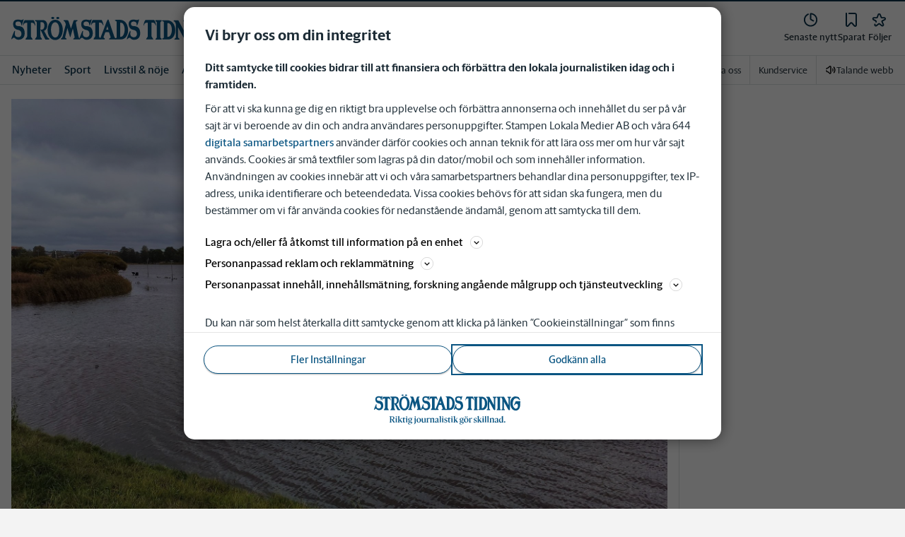

--- FILE ---
content_type: text/html; charset=utf-8
request_url: https://www.stromstadstidning.se/_next/data/pd3n2pywnvCIW9r3y-6J-/korsord.json
body_size: 19182
content:
<!DOCTYPE html><html lang="sv"><head><meta charSet="utf-8"/><meta name="viewport" content="width=device-width"/><meta name="next-head-count" content="2"/><script defer="">if((navigator.userAgent && !!false)) {
                        const styleElement = document.createElement('style');
                        styleElement.innerHTML = 'body .sticky-header-wrapper, body .app-hidden { display:none; }'
                        document.head.appendChild(styleElement)
                    }</script><script async="" id="kilkaya-script" type="text/javascript" src="//cl-eu2.k5a.io/6176dd27815b4c0f96025a65.js"></script><link href="/fonts/fonts.css" rel="stylesheet"/><link href="/css/print.css" rel="stylesheet" media="print"/><script id="gtm-script" async="">
   (function(w,d,s,l,i){w[l]=w[l]||[];w[l].push({'gtm.start':
    new Date().getTime(),event:'gtm.js'});var f=d.getElementsByTagName(s)[0],
    j=d.createElement(s),dl=l!='dataLayer'?'&l='+l:'';j.async=true;j.src=
    'https://gtm.stampenmedia.se/gtm.js?id='+i+dl;f.parentNode.insertBefore(j,f);
    })(window,document,'script','dataLayer','GTM-M6M2TLN')</script><script id="datalayer-init" async="">
								window.dataLayer = window.dataLayer || [];
						</script><noscript data-n-css=""></noscript><script defer="" nomodule="" src="/_next/static/chunks/polyfills-42372ed130431b0a.js"></script><script src="/_next/static/chunks/webpack-5ab8079d395e4bdc.js" defer=""></script><script src="/_next/static/chunks/framework-6603b6fce1ea64cf.js" defer=""></script><script src="/_next/static/chunks/main-12de6bb1143a753f.js" defer=""></script><script src="/_next/static/chunks/pages/_app-0ae638adec7d4b1a.js" defer=""></script><script src="/_next/static/chunks/588a83fd-58223940c11397cb.js" defer=""></script><script src="/_next/static/chunks/5872-303c870cf5bec0d1.js" defer=""></script><script src="/_next/static/chunks/2580-183a890f79f14c3d.js" defer=""></script><script src="/_next/static/chunks/3184-8dd30d004ed7f0af.js" defer=""></script><script src="/_next/static/chunks/5594-3ac7c2c032bb63ba.js" defer=""></script><script src="/_next/static/chunks/5900-01686f6836d397d7.js" defer=""></script><script src="/_next/static/chunks/4206-f345ff603794c04f.js" defer=""></script><script src="/_next/static/chunks/4125-f130272c162e5efc.js" defer=""></script><script src="/_next/static/chunks/2572-0071e0f2a6680296.js" defer=""></script><script src="/_next/static/chunks/5601-c26b1fad4f6d023d.js" defer=""></script><script src="/_next/static/chunks/8024-265b02ec5e24b52f.js" defer=""></script><script src="/_next/static/chunks/8952-8031809d72cae100.js" defer=""></script><script src="/_next/static/chunks/1900-09a78ccb3d015380.js" defer=""></script><script src="/_next/static/chunks/8688-47a71c9013a905b6.js" defer=""></script><script src="/_next/static/chunks/pages/korsord-5ec1a45997980f8c.js" defer=""></script><script src="/_next/static/pd3n2pywnvCIW9r3y-6J-/_buildManifest.js" defer=""></script><script src="/_next/static/pd3n2pywnvCIW9r3y-6J-/_ssgManifest.js" defer=""></script><style data-styled="" data-styled-version="5.3.11">.c-landingpage{padding-top:20px;padding-right:20px;padding-bottom:20px;padding-left:20px;background-color:var(--white);}/*!sc*/
.c-landingpage__no-image{display:-webkit-box;display:-webkit-flex;display:-ms-flexbox;display:flex;-webkit-align-items:center;-webkit-box-align:center;-ms-flex-align:center;align-items:center;-webkit-box-pack:justify;-webkit-justify-content:space-between;-ms-flex-pack:justify;justify-content:space-between;-webkit-flex-wrap:wrap;-ms-flex-wrap:wrap;flex-wrap:wrap;gap:1rem;}/*!sc*/
.c-landingpage__no-image h1{font-size:2rem;margin-bottom:0;}/*!sc*/
@media screen and (min-width:48rem){.c-landingpage__no-image{-webkit-box-pack:start;-webkit-justify-content:flex-start;-ms-flex-pack:start;justify-content:flex-start;}}/*!sc*/
.c-landingpage__paper{text-transform:uppercase;}/*!sc*/
.c-landingpage__topic{display:none;color:var(--gray-600);}/*!sc*/
.c-landingpage__subtitle{margin-left:20px;margin-top:20px;padding-left:20px;padding-right:20px;}/*!sc*/
@media screen and (min-width:62rem){.c-landingpage__subtitle{padding-left:0;}}/*!sc*/
.c-landingpage__presentation{max-width:700px;display:grid;grid-template-columns:[description] 2fr [image] 1fr;grid-gap:1rem;}/*!sc*/
@media screen and (min-width:30rem){.c-landingpage__presentation{grid-template-columns:[description] 5fr [image] 1fr;}}/*!sc*/
.c-landingpage__presentation--no-image{grid-template-columns:[description] 1fr;}/*!sc*/
.c-landingpage__presentation__description{font-size:1rem;grid-area:description;}/*!sc*/
.c-landingpage__presentation__description:last-child{margin-bottom:0;}/*!sc*/
.c-landingpage__presentation__image{grid-area:image;}/*!sc*/
.is-menu-open #ad-takeover,.is-model-open #ad-takeover,.is-user-menu-open #ad-takeover,.is-search-open #ad-takeover{display:none;}/*!sc*/
@media screen and (min-width:62rem){#topPanorama_2_mobile{display:none;}}/*!sc*/
@media screen and (min-width:62rem){.tmp-mobile-only{display:none;}}/*!sc*/
.c-alert{padding:10px 15px;margin-bottom:10px;font-size:0.9375rem;border:1px solid transparent;border-radius:0.25rem;}/*!sc*/
.c-alert *:last-child{margin-bottom:0;}/*!sc*/
.c-alert--primary{color:#004085;background-color:#cce5ff;border-color:#b8daff;}/*!sc*/
.c-alert--success{color:var(--green-800);background-color:var(--bg-color-input-success);border-color:#c3e6cb;}/*!sc*/
.c-alert--warning{color:#856404;background-color:#fff3cd;border-color:#ffeeba;}/*!sc*/
.c-alert--error{color:#721c24;background-color:#f8d7da;border-color:#f5c6cb;}/*!sc*/
.c-alert--fullscreen{padding:15px;position:fixed;bottom:20px;left:20px;z-index:var(--zindex-popover);font-size:1rem;font-weight:500;max-width:21.875rem;width:calc(100% - 40px);margin-bottom:0;box-shadow:0px 8px 16px 0px rgba(0,0,0,0.2);}/*!sc*/
.c-alert--fullscreen.c-alert--error{border-color:transparent;}/*!sc*/
.icon{height:1rem;width:1rem;--color:currentColor;--color-hover:currentColor;}/*!sc*/
.icon:not(.is-stroked){fill:var(--color);}/*!sc*/
.icon:not(.is-stroked):hover,.icon:not(.is-stroked):focus{fill:var(--color-hover);}/*!sc*/
.icon.is-stroked{stroke:var(--color);stroke-width:2;stroke-linecap:round;stroke-linejoin:round;}/*!sc*/
.icon.is-stroked:hover,.icon.is-stroked:focus{stroke:var(--color-hover);}/*!sc*/
.icon--primary{--color:var(--corp-color-darken);--color-hover:var(--corp-color-primary);}/*!sc*/
.icon--warning{--color:var(red-400);}/*!sc*/
.icon--16{height:1rem;width:1rem;}/*!sc*/
.icon--18{height:1.125rem;width:1.125rem;}/*!sc*/
.icon--20{height:1.25rem;width:1.25rem;}/*!sc*/
.icon--22{height:1.375rem;width:1.375rem;}/*!sc*/
.icon--24{height:1.5rem;width:1.5rem;}/*!sc*/
.icon--32{height:2rem;width:2rem;}/*!sc*/
.c-icon{width:1rem;height:1rem;}/*!sc*/
.c-icon--primary{fill:var(--corp-color-darken);}/*!sc*/
.c-icon--primary:hover{fill:var(--corp-color-primary);}/*!sc*/
.c-icon--warning{color:var(red-400);}/*!sc*/
.c-icon--16{width:16px;height:16px;}/*!sc*/
.c-icon--18{width:18px;height:18px;}/*!sc*/
.c-icon--20{width:20px;height:20px;}/*!sc*/
.c-icon--22{width:22px;height:22px;}/*!sc*/
.c-icon--24{width:24px;height:24px;}/*!sc*/
.c-icon--32{width:32px;height:32px;}/*!sc*/
.c-icon--grade{height:30px;width:16px;fill:var(--gray-300);}/*!sc*/
.c-icon--grade.active{fill:var(--gray-800);}/*!sc*/
.c-icon--premium{width:15px;height:14px;vertical-align:middle;}/*!sc*/
.c-icon--users{width:15px;height:15px;}/*!sc*/
.c-article__strossle .strossle{position:relative;overflow:hidden;background:transparent;}/*!sc*/
.c-article__strossle div[class*='widget-header-']{margin-left:0;margin-right:0;margin-bottom:0;padding-left:0 !important;padding-top:5px !important;background:transparent;}/*!sc*/
@media screen and (min-width:62rem){.c-article__strossle div[class*='widget-header-']{margin-bottom:7px;}}/*!sc*/
.c-article__strossle div[class*='post-image-container'] img{margin-bottom:0;}/*!sc*/
.c-article__strossle div[class*='post-content-']{margin:0;padding:0;font-family:'Gothia Sans Serif',-apple-system,BlinkMacSystemFont,'Segoe UI',Roboto,'Helvetica Neue',Arial,sans-serif,'Apple Color Emoji','Segoe UI Emoji','Segoe UI Symbol','Noto Color Emoji';font-size:1rem;line-height:1.26667;overflow:hidden;display:-webkit-box;display:-webkit-flex;display:-ms-flexbox;display:flex;-webkit-line-clamp:2;-webkit-box-orient:vertical;}/*!sc*/
.c-article__strossle div[class*='post-label']{text-transform:uppercase;position:absolute;top:5px;left:5px;z-index:2;color:var(--gray-800);padding:3px 3px 2px 3px;line-height:0.5625rem;font-size:0.5625rem;background-color:var(--yellow-500);font-weight:bold;}/*!sc*/
@media screen and (min-width:62rem){.c-article__strossle div[class*='post-label']{font-size:10px;line-height:10px;padding:4px;}}/*!sc*/
@media screen and (min-width:62rem){.c-article__strossle .ad div[class*='post-text-content']{padding-left:7px;padding-right:7px;}}/*!sc*/
.c-article__strossle div[class*='footer-']{position:absolute;right:0;top:28px;padding:0;width:auto;}/*!sc*/
.c-article__strossle--sidebar div[class*='widget-header-']{margin-bottom:0;}/*!sc*/
.c-article__strossle--sidebar .strossle > .article,.c-article__strossle--sidebar .strossle > .ad{-webkit-flex:none;-ms-flex:none;flex:none;max-width:none;margin:0;padding-top:15px !important;padding-bottom:15px !important;padding-left:0 !important;padding-right:0 !important;}/*!sc*/
.c-article__strossle--sidebar .strossle > .article:not(:last-child)::after,.c-article__strossle--sidebar .strossle > .ad:not(:last-child)::after{content:'';display:block;clear:both;position:relative;width:100%;height:0.0625rem;bottom:-15px;margin-left:auto;margin-right:auto;background-color:rgba(0,0,0,0.075);}/*!sc*/
.c-article__strossle--sidebar .ad div[class*='post-text-content']{padding-bottom:7px;}/*!sc*/
.c-article__strossle--sidebar div[class*='post-title']{margin:0px 0px 8px;padding:10px 0 0 0;font-size:1.5625rem;line-height:1.6875rem;}/*!sc*/
.c-article__strossle--sidebar div[class*='post-image-container']{padding-top:130px;}/*!sc*/
@media screen and (min-width:62rem){.c-article__strossle--bottom .strossle{-webkit-box-pack:justify;-webkit-justify-content:space-between;-ms-flex-pack:justify;justify-content:space-between;}}/*!sc*/
.c-article__strossle--bottom .strossle > .article,.c-article__strossle--bottom .strossle > .ad{margin:0;padding-top:15px !important;padding-bottom:15px !important;padding-left:0 !important;padding-right:0 !important;}/*!sc*/
@media screen and (min-width:30rem){.c-article__strossle--bottom .strossle > .article,.c-article__strossle--bottom .strossle > .ad{-webkit-flex:none;-ms-flex:none;flex:none;max-width:none;}}/*!sc*/
@media screen and (min-width:62rem){.c-article__strossle--bottom .strossle > .article,.c-article__strossle--bottom .strossle > .ad{-webkit-flex:0 0 24%;-ms-flex:0 0 24%;flex:0 0 24%;max-width:24%;padding-bottom:0 !important;padding-top:0 !important;}}/*!sc*/
.c-article__strossle--bottom .strossle > .article::after,.c-article__strossle--bottom .strossle > .ad::after{content:'';display:block;clear:both;position:relative;width:100%;height:0.0625rem;bottom:-15px;margin-left:auto;margin-right:auto;background-color:rgba(0,0,0,0.075);}/*!sc*/
@media screen and (min-width:62rem){.c-article__strossle--bottom .strossle > .article::after,.c-article__strossle--bottom .strossle > .ad::after{display:none;}}/*!sc*/
.c-article__strossle--bottom .strossle > .ad{background-color:#fcf5e5;}/*!sc*/
.c-article__strossle--bottom .strossle > .ad::after{background-color:#ccc;}/*!sc*/
.c-article__strossle--bottom div[class*='post-image-container']{padding-top:0;float:left;margin-right:0.625rem;width:80px;height:80px;}/*!sc*/
@media screen and (min-width:30rem){.c-article__strossle--bottom div[class*='post-image-container']{width:160px;}}/*!sc*/
@media screen and (min-width:62rem){.c-article__strossle--bottom div[class*='post-image-container']{float:none;width:auto;height:auto;margin-right:0;max-height:115px;overflow:hidden;}}/*!sc*/
.c-article__strossle--bottom div[class*='post-image-container'] img{width:80px;height:80px;position:relative;}/*!sc*/
@media screen and (min-width:30rem){.c-article__strossle--bottom div[class*='post-image-container'] img{width:160px;}}/*!sc*/
@media screen and (min-width:62rem){.c-article__strossle--bottom div[class*='post-image-container'] img{width:auto;height:auto;margin-bottom:0;vertical-align:top;}}/*!sc*/
.c-article__strossle--bottom div[class*='post-text-content']{max-height:none;overflow:visible;}/*!sc*/
.c-article__strossle--bottom div[class*='post-title']{padding:0;margin-bottom:3px;font-size:1.25rem;line-height:1.09575;overflow:hidden;display:-webkit-box;display:-webkit-flex;display:-ms-flexbox;display:flex;-webkit-line-clamp:2;-webkit-box-orient:vertical;margin-top:-3px;}/*!sc*/
@media screen and (min-width:62rem){.c-article__strossle--bottom div[class*='post-title']{margin:0px 0px 8px;padding:10px 0 0 0;font-size:1.3125rem;line-height:1.5rem;}}/*!sc*/
.plistaHeadline{font-size:1.375rem !important;padding-bottom:0 !important;margin:0 !important;}/*!sc*/
.plistaList .itemTitle{padding-left:0 !important;}/*!sc*/
.plistaList .itemText{padding-top:0 !important;padding-left:0 !important;}/*!sc*/
.itemLinkPET[data-campaign] .itemTitle{padding-left:10px !important;}/*!sc*/
.itemLinkPET[data-campaign] .itemText{padding-left:10px !important;}/*!sc*/
.plista_widget_belowArticle_2{border-bottom:none !important;margin-bottom:0 !important;padding:0 !important;}/*!sc*/
.c-takeover{display:none;grid-template-rows:10% auto;width:100vw;height:100vh;position:fixed;top:0;right:0;bottom:0;left:0;z-index:9999;overflow:hidden;background:var(--white);}/*!sc*/
.c-takeover.is-shown{display:grid;}/*!sc*/
.c-takeover__banner{background:var(--white);border-bottom:3px solid var(--corp-color-darken);padding:0.5rem 20px;cursor:pointer;z-index:10001;position:fixed;top:0;left:0;right:0;height:2.6875rem;display:none;}/*!sc*/
.c-takeover__plate{position:fixed;top:-9999px;}/*!sc*/
.c-takeover__brand{overflow:hidden;height:1.6875rem;float:left;}/*!sc*/
.c-takeover__brand svg{fill:var(--corp-logo-color);width:100vw;height:100vh;max-width:200px;max-height:27px;}/*!sc*/
.c-takeover__text{font-size:11px;margin-bottom:0;line-height:1.3125rem;float:right;width:150px;text-align:right;}/*!sc*/
@media screen and (min-width:48rem){.c-takeover__text{width:auto;line-height:1.6;font-size:1rem;-webkit-letter-spacing:-0.25px;-moz-letter-spacing:-0.25px;-ms-letter-spacing:-0.25px;letter-spacing:-0.25px;}}/*!sc*/
.c-takeover__text b{color:var(--link-blue);}/*!sc*/
.c-takeover__text::after{content:'→';display:inline;color:var(--link-blue);margin-left:3px;}/*!sc*/
.c-takeover__body{background:transparent;}/*!sc*/
data-styled.g1[id="sc-global-gEsmuR1"]{content:"sc-global-gEsmuR1,"}/*!sc*/
*,*::before,*::after{box-sizing:border-box;}/*!sc*/
:root{-moz-tab-size:4;tab-size:4;}/*!sc*/
html{line-height:1.15;-webkit-text-size-adjust:100%;height:-webkit-fill-available;}/*!sc*/
@supports (font:-apple-system-body){html[data-font='apple-system']{font:-apple-system-body;}}/*!sc*/
body{margin:0;min-height:100vh;min-height:-webkit-fill-available;}/*!sc*/
body{font-family:system-ui,-apple-system,'Segoe UI',Roboto,Helvetica,Arial,sans-serif,'Apple Color Emoji','Segoe UI Emoji';overflow-wrap:break-word;}/*!sc*/
hr{height:0;color:inherit;}/*!sc*/
abbr[title]{-webkit-text-decoration:underline dotted;text-decoration:underline dotted;}/*!sc*/
b,strong{font-weight:bolder;}/*!sc*/
code,kbd,samp,pre{font-family:ui-monospace,SFMono-Regular,Consolas,'Liberation Mono',Menlo,monospace;font-size:1em;}/*!sc*/
small{font-size:80%;}/*!sc*/
sub,sup{font-size:75%;line-height:0;position:relative;vertical-align:baseline;}/*!sc*/
sub{bottom:-0.25em;}/*!sc*/
sup{top:-0.5em;}/*!sc*/
table{text-indent:0;border-color:inherit;}/*!sc*/
button,input,optgroup,select,textarea{font-family:inherit;font-size:100%;line-height:1.15;margin:0;}/*!sc*/
button,select{text-transform:none;}/*!sc*/
button,[type='button'],[type='reset'],[type='submit']{-webkit-appearance:button;-webkit-appearance:button;-moz-appearance:button;appearance:button;}/*!sc*/
::-moz-focus-inner{border-style:none;padding:0;}/*!sc*/
:-moz-focusring{outline:1px dotted ButtonText;}/*!sc*/
:-moz-ui-invalid{box-shadow:none;}/*!sc*/
legend{padding:0;}/*!sc*/
progress{vertical-align:baseline;}/*!sc*/
::-webkit-inner-spin-button,::-webkit-outer-spin-button{height:auto;}/*!sc*/
[type='search']{-webkit-appearance:textfield;outline-offset:-2px;}/*!sc*/
::-webkit-search-decoration{-webkit-appearance:none;}/*!sc*/
::-webkit-file-upload-button{-webkit-appearance:button;font:inherit;}/*!sc*/
summary{display:list-item;}/*!sc*/
img{display:block;max-width:100%;height:auto;border:0;}/*!sc*/
figure{margin:0;}/*!sc*/
iframe{max-width:100%;}/*!sc*/
.visuallyhidden,.sr-only,.skip-links__link{border:0;-webkit-clip:rect(0 0 0 0);clip:rect(0 0 0 0);height:1px;margin:-1px;overflow:hidden;padding:0;position:absolute;width:1px;}/*!sc*/
.img-container{position:relative;overflow:hidden;}/*!sc*/
.img-container picture{position:absolute;bottom:0;width:100%;height:100%;}/*!sc*/
.img-container picture img{width:100%;height:auto;}/*!sc*/
[hidden]{display:none !important;}/*!sc*/
:root{--bg-color-black:rgba(0,0,0,0.6);--bg-color-gray:#f3f3f3;--bg-color-gray-light:#fbfbfb;--bg-color-input-error:#ffcece;--bg-color-input-success:#d4edda;--bg-color-primary-hbk:#eaf1f6;--bg-color-secondary-hbk:#f6fbff;--bg-color-primary-boras:#e2edea;--bg-color-primary-economy:#fff1eb;--bg-color-secondary-economy:#fff9f6;--bg-color-native:#fcf5e5;--bg-transparent-gray:rgba(0,0,0,0.05);--bg-darkmode:#1a1a1a;--distribution-status-post:#fffcea;--border-color:var(--gray-300);--border-divide-color:var(--gray-300);--border-menu-divide-color:var(--gray-500);--blockquote-longread:var(--gray-300);--border-shadow:0px 8px 16px 0px rgba(0,0,0,0.2);--bg-longread-footer:#f3f3f3;--fallback-image-bg-blue:#0a324b;--fallback-image-bg-graphite:#183d45;--fallback-image-bg-green:#024b3a;--fallback-image-bg-purple:#672f55;--fallback-image-bg-black:#000;--gp-brand:var(--blue-700);--hn-brand:var(--blue-700);--hp-brand:var(--blue-700);--bn-brand:var(--blue-700);--st-brand:var(--blue-700);--mn-brand:var(--blue-700);--at-brand:#0472a4;--tt-brand:var(--black);--pt-brand:#672f55;--kp-brand:var(--green-700);--kbp-brand:var(--green-700);--mp-brand:var(--green-700);--sto-brand:var(--green-700);--lt-brand:var(--green-700);--hrp-brand:#004c59;--mkp-brand:#004c59;--gp-brand-darkmode:var(--blue-darkmode-700);--hn-brand-darkmode:var(--blue-darkmode-700);--hp-brand-darkmode:var(--blue-darkmode-700);--bn-brand-darkmode:var(--blue-darkmode-700);--st-brand-darkmode:var(--blue-darkmode-700);--mn-brand-darkmode:var(--blue-darkmode-700);--at-brand-darkmode:#5cbde9;--tt-brand-darkmode:#fff;--pt-brand-darkmode:#c390b3;--kp-brand-darkmode:var(--green-darkmode-700);--kbp-brand-darkmode:var(--green-darkmode-700);--mp-brand-darkmode:var(--green-darkmode-700);--sto-brand-darkmode:var(--green-darkmode-700);--lt-brand-darkmode:var(--green-darkmode-700);--hrp-brand-darkmode:#9ad5df;--mkp-brand-darkmode:#9ad5df;--gray-800:#1e2d37;--gray-700:#324650;--gray-600:#526066;--gray-500:#9eacb2;--gray-400:#cbd2d6;--gray-300:#dce1e1;--gray-200:#f3f3f3;--gray-100:#f8f8f8;--white:#fff;--black:#000000;--white-transparent:rgba(255,255,255,0.7);--gray-darkmode-800:#ffffff;--gray-darkmode-700:#f3f3f3;--gray-darkmode-600:#d2d2d2;--gray-darkmode-500:#989fa2;--gray-darkmode-400:#6f7579;--gray-darkmode-300:#404548;--gray-darkmode-200:#2e2e2f;--gray-darkmode-100:#222222;--blue-800:#0a324b;--blue-700:#0a5582;--blue-600:#4a728a;--blue-500:#80a3b9;--blue-400:#cddde8;--blue-300:#e8eff5;--blue-darkmode-800:#c7e6fa;--blue-darkmode-700:#76bbe5;--blue-darkmode-600:#7697ab;--blue-darkmode-500:#506e80;--blue-darkmode-400:#273a47;--blue-darkmode-300:#1b2833;--green-800:#024b3a;--green-700:#006950;--green-600:#408877;--green-500:#78b0a2;--green-400:#c0dad4;--green-300:#ecf3f2;--green-darkmode-800:#c8f0df;--green-darkmode-700:#5ed0ad;--green-darkmode-600:#6fab9d;--green-darkmode-500:#528075;--green-darkmode-400:#344f49;--green-darkmode-300:#2b3f38;--graphite-800:#183d45;--graphite-700:#305158;--graphite-600:#5b757b;--graphite-500:#97a8ab;--graphite-400:#ced6d8;--graphite-300:#e8edee;--graphite-darkmode-800:#d3e5e8;--graphite-darkmode-700:#a5b9be;--graphite-darkmode-600:#83989d;--graphite-darkmode-500:#5c6b6d;--graphite-darkmode-400:#3e4749;--graphite-darkmode-300:#303b3d;--accent-green-500:var(--green-700);--accent-green-400:#00c389;--accent-green-300:#e1f5f0;--pink-500:#d0386b;--pink-400:#ee94ad;--pink-300:#fff9f6;--orange-500:#cc4b19;--orange-400:#efac6f;--orange-300:#fff0eb;--purple-500:#532e7f;--purple-400:#c8a0c8;--purple-300:#f0ebf5;--red-500:#730f00;--red-400:#bd1800;--red-300:#f8ecec;--yellow-500:#ffcd00;--yellow-400:#fff6bf;--yellow-300:#fcf5e5;--accent-green-darkmode-500:var(--green-darkmode-700);--accent-green-darkmode-400:#5ed0ad;--accent-green-darkmode-300:#183f35;--pink-darkmode-500:#d0386b;--pink-darkmode-400:#ee94ad;--pink-darkmode-300:#660a3e;--orange-darkmode-500:#cc4b19;--orange-darkmode-400:#efac6f;--orange-darkmode-300:#82380a;--purple-darkmode-500:#532e7f;--purple-darkmode-400:#c8a0c8;--purple-darkmode-300:#453554;--plum-700:#672f55;--plum-400:#edd3e7;--plum-300:#f3ecf3;--plum-darkmode-700:#cf9ebe;--plum-darkmode-400:#662d53;--plum-darkmode-300:#3e1e34;--red-darkmode-500:#bd240c;--red-darkmode-400:#e43b3b;--red-darkmode-300:#5d2c2c;--yellow-darkmode-500:#ffcd00;--yellow-darkmode-400:#fff6bf;--yellow-darkmode-300:#946906;--breaking-red:#bd1800;--error-red:#730f00;--link-blue:#2451c6;--market-green:var(--accent-green-500);--longread-black:#222;--native-yellow:#fee69f;--breaking-darkmode-red:#bd1800;--error-darkmode-red:#dc6452;--link-darkmode-blue:#466bca;--market-darkmode-green:#5ed0ad;--native-darkmode-yellow:#fee69f;}/*!sc*/
body{--corp-color-primary:var(--blue-700);--corp-color-darken:var(--blue-800);--corp-color-lighten:var(--blue-500);--corp-logo-color:var(--blue-800);--media-bg-color:10,50,75;--theme-media-bg-color:var(--media-bg-color);--theme-corp-color:var(--corp-color-primary);--theme-corp-color-darken:var(--corp-color-darken);--theme-primary-bg:var(--bg-color-gray);--theme-secondary-bg:var(--white);--theme-carousel-bg:var(--gray-300);--theme-article-bg:var(--white);--theme-box-bg:var(--bg-color-gray);--theme-gradient-shadow:var(--white);--footer-bg-color:var(--corp-color-darken);--fallback-image-bg:var(--fallback-image-bg);--no-overwrite-black:#000;--no-overwrite-white:#fff;--no-overwrite-gray:#1e2d37;--icon-color:var(--corp-color-darken);--bg-top-bar:var(--theme-corp-color-darken);}/*!sc*/
.site-AT{--corp-color-primary:var(--at-brand);--corp-color-inactive:var(--corp-color-darken);--corp-color-darken:var(--blue-800);--corp-color-lighten:var(--blue-600);--corp-color-400:var(--blue-400);--corp-background-color-lighten:var(--blue-300);--corp-logo-color:var(--at-brand);--fallback-image-bg:var(--fallback-image-bg-blue);--media-bg-color:10,50,75;}/*!sc*/
.site-AT [data-theme='dark']{--corp-color-primary:var(--at-brand-darkmode);--corp-color-inactive:var(--blue-darkmode-800);--corp-color-darken:var(--blue-darkmode-800);--corp-color-lighten:var(--blue-darkmode-600);--corp-color-400:var(--blue-darkmode-400);--corp-background-color-lighten:var(--blue-darkmode-300);}/*!sc*/
.site-AU{--corp-color-primary:var(--at-brand);--corp-color-inactive:var(--corp-color-darken);--corp-color-darken:var(--blue-800);--corp-color-lighten:var(--blue-600);--corp-color-400:var(--blue-400);--corp-background-color-lighten:var(--blue-300);--corp-logo-color:var(--at-brand);--fallback-image-bg:var(--fallback-image-bg-blue);--media-bg-color:10,50,75;}/*!sc*/
.site-AU [data-theme='dark']{--corp-color-primary:var(--at-brand-darkmode);--corp-color-inactive:var(--blue-darkmode-800);--corp-color-darken:var(--blue-darkmode-800);--corp-color-lighten:var(--blue-darkmode-600);--corp-color-400:var(--blue-darkmode-400) --corp-background-color-lighten:var(--blue-darkmode-300);}/*!sc*/
.site-BN{--corp-color-primary:var(--blue-700);--corp-color-inactive:var(--corp-color-darken);--corp-color-darken:var(--blue-800);--corp-color-lighten:var(--blue-700);--corp-color-400:var(--blue-400);--corp-background-color-lighten:var(--blue-300);--corp-logo-color:var(--blue-700);--fallback-image-bg:var(--fallback-image-bg-blue);--media-bg-color:10,50,75;}/*!sc*/
.site-BN [data-theme='dark']{--corp-color-primary:var(--blue-darkmode-700);--corp-color-inactive:var(--blue-darkmode-800);--corp-color-darken:var(--blue-darkmode-800);--corp-color-lighten:var(--blue-darkmode-700);--corp-color-400:var(--blue-darkmode-400);--corp-background-color-lighten:var(--blue-darkmode-300);}/*!sc*/
.site-GP{--corp-color-primary:var(--blue-700);--corp-color-inactive:var(--corp-color-darken);--corp-color-darken:var(--blue-800);--corp-color-lighten:var(--blue-700);--corp-color-400:var(--blue-400);--corp-background-color-lighten:var(--blue-300);--corp-logo-color:var(--blue-800);--fallback-image-bg:var(--fallback-image-bg-blue);--media-bg-color:10,50,75;}/*!sc*/
.site-GP [data-theme='dark']{--corp-color-primary:var(--blue-darkmode-700);--corp-color-inactive:var(--blue-darkmode-800);--corp-color-darken:var(--blue-darkmode-800);--corp-color-lighten:var(--blue-darkmode-700);--corp-color-400:var(--blue-darkmode-400);--corp-background-color-lighten:var(--blue-darkmode-300);}/*!sc*/
.site-HN{--corp-color-primary:var(--blue-700);--corp-color-inactive:var(--corp-color-darken);--corp-color-darken:var(--blue-800);--corp-color-lighten:var(--blue-700);--corp-color-400:var(--blue-400);--corp-background-color-lighten:var(--blue-300);--corp-logo-color:var(--blue-700);--fallback-image-bg:var(--fallback-image-bg-blue);--media-bg-color:10,50,75;}/*!sc*/
.site-HN [data-theme='dark']{--corp-color-primary:var(--blue-darkmode-700);--corp-color-inactive:var(--blue-darkmode-800);--corp-color-darken:var(--blue-darkmode-800);--corp-color-lighten:var(--blue-darkmode-700);--corp-color-400:var(--blue-darkmode-400);--corp-background-color-lighten:var(--blue-darkmode-300);}/*!sc*/
.site-HP{--corp-color-primary:var(--blue-700);--corp-color-inactive:var(--corp-color-darken);--corp-color-darken:var(--blue-800);--corp-color-lighten:var(--blue-700);--corp-color-400:var(--blue-400);--corp-background-color-lighten:var(--blue-300);--corp-logo-color:var(--blue-700);--fallback-image-bg:var(--fallback-image-bg-blue);--media-bg-color:10,50,75;}/*!sc*/
.site-HP [data-theme='dark']{--corp-color-primary:var(--blue-darkmode-700);--corp-color-inactive:var(--blue-darkmode-800);--corp-color-darken:var(--blue-darkmode-800);--corp-color-lighten:var(--blue-darkmode-700);--corp-color-400:var(--blue-darkmode-400) --corp-background-color-lighten:var(--blue-darkmode-300);}/*!sc*/
.site-ST{--corp-color-primary:var(--blue-700);--corp-color-inactive:var(--corp-color-darken);--corp-color-darken:var(--blue-800);--corp-color-lighten:var(--blue-700);--corp-color-400:var(--blue-400);--corp-background-color-lighten:var(--blue-300);--corp-logo-color:var(--blue-700);--fallback-image-bg:var(--fallback-image-bg-blue);--media-bg-color:10,50,75;}/*!sc*/
.site-ST [data-theme='dark']{--corp-color-primary:var(--blue-darkmode-700);--corp-color-inactive:var(--blue-darkmode-800);--corp-color-darken:var(--blue-darkmode-800);--corp-color-lighten:var(--blue-darkmode-700);--corp-color-400:var(--blue-darmode-400);--corp-background-color-lighten:var(--blue-darkmode-300);}/*!sc*/
.site-HRP{--corp-color-primary:var(--hrp-brand);--corp-color-inactive:var(--corp-color-darken);--corp-color-darken:var(--graphite-800);--corp-color-lighten:var(--graphite-700);--corp-color-400:var(--graphite-400);--corp-background-color-lighten:var(--graphite-300);--corp-logo-color:var(--blue-800);--fallback-image-bg:var(--fallback-image-bg-graphite);--media-bg-color:1,48,56;}/*!sc*/
.site-HRP [data-theme='dark']{--corp-color-primary:var(--hrp-brand-darkmode);--corp-color-inactive:var(--graphite-darkmode-800);--corp-color-darken:var(--graphite-darkmode-800);--corp-color-lighten:var(--graphite-darkmode-700);--corp-color-400:var(--graphite-darkmode-400);--corp-background-color-lighten:var(--graphite-darkmode-300);}/*!sc*/
.site-KP{--corp-color-primary:var(--green-700);--corp-color-inactive:var(--corp-color-darken);--corp-color-darken:var(--green-800);--corp-color-lighten:var(--green-700);--corp-color-400:var(--green-400);--corp-background-color-lighten:var(--green-300);--corp-logo-color:var(--black);--fallback-image-bg:var(--fallback-image-bg-green);--media-bg-color:0,61,45;}/*!sc*/
.site-KP [data-theme='dark']{--corp-color-primary:var(--green-darkmode-700);--corp-color-inactive:var(--green-darkmode-800);--corp-color-darken:var(--green-darkmode-800);--corp-color-lighten:var(--green-darkmode-700);--corp-color-400:var(--green-darkmode-400);--corp-background-color-lighten:var(--green-darkmode-300);}/*!sc*/
.site-KBP{--corp-color-primary:var(--green-700);--corp-color-inactive:var(--corp-color-darken);--corp-color-darken:var(--green-800);--corp-color-lighten:var(--green-700);--corp-color-400:var(--green-400);--corp-background-color-lighten:var(--green-300);--corp-logo-color:var(--black);--fallback-image-bg:var(--fallback-image-bg-green);--media-bg-color:0,61,45;}/*!sc*/
.site-KBP [data-theme='dark']{--corp-color-primary:var(--green-darkmode-700);--corp-color-inactive:var(--green-darkmode-800);--corp-color-darken:var(--green-darkmode-800);--corp-color-lighten:var(--green-darkmode-700);--corp-color-400:var(--green-darkmode-400);--corp-background-color-lighten:var(--green-darkmode-300);}/*!sc*/
.site-LT{--corp-color-primary:var(--green-700);--corp-color-inactive:var(--corp-color-darken);--corp-color-darken:var(--green-800);--corp-color-lighten:var(--green-700);--corp-color-400:var(--green-400);--corp-background-color-lighten:var(--green-300);--corp-logo-color:var(--black);--fallback-image-bg:var(--fallback-image-bg-green);--media-bg-color:0,105,80;}/*!sc*/
.site-LT [data-theme='dark']{--corp-color-primary:var(--green-darkmode-700);--corp-color-inactive:var(--green-darkmode-800);--corp-color-darken:var(--green-darkmode-800);--corp-color-lighten:var(--green-darkmode-700);--corp-color-400:var(--green-darkmode-400);--corp-background-color-lighten:var(--green-darkmode-300);}/*!sc*/
.site-MKP{--corp-color-primary:var(--mkp-brand);--corp-color-inactive:var(--corp-color-darken);--corp-color-darken:var(--graphite-800);--corp-color-lighten:var(--graphite-700);--corp-color-400:var(--graphite-400);--corp-background-color-lighten:var(--graphite-300);--corp-logo-color:var(--blue-800);--fallback-image-bg:var(--fallback-image-bg-graphite);--media-bg-color:1,48,56;}/*!sc*/
.site-MKP [data-theme='dark']{--corp-color-primary:var(--mkp-brand-darkmode);--corp-color-inactive:var(--graphite-darkmode-800);--corp-color-darken:var(--graphite-darkmode-800);--corp-color-lighten:var(--graphite-darkmode-700);--corp-color-400:var(--graphite-darkmode-400);--corp-background-color-lighten:var(--graphite-darkmode-300);}/*!sc*/
.site-MP{--corp-color-primary:var(--green-700);--corp-color-inactive:var(--corp-color-darken);--corp-color-darken:var(--green-800);--corp-color-lighten:var(--green-700);--corp-color-400:var(--green-400);--corp-background-color-lighten:var(--green-300);--corp-logo-color:var(--black);--fallback-image-bg:var(--fallback-image-bg-green);--media-bg-color:0,61,45;}/*!sc*/
.site-MP [data-theme='dark']{--corp-color-primary:var(--green-darkmode-700);--corp-color-inactive:var(--green-darkmode-800);--corp-color-darken:var(--green-darkmode-800);--corp-color-lighten:var(--green-darkmode-700);--corp-color-400:var(--green-darkmode-400);--corp-background-color-lighten:var(--green-darkmode-300);}/*!sc*/
.site-MN{--corp-color-primary:var(--blue-700);--corp-color-inactive:var(--corp-color-darken);--corp-color-darken:var(--blue-800);--corp-color-lighten:var(--blue-700);--corp-color-400:var(--blue-400);--corp-background-color-lighten:var(--blue-300);--corp-logo-color:var(--blue-700);--fallback-image-bg:var(--fallback-image-bg-blue);--media-bg-color:10,85,130;}/*!sc*/
.site-MN [data-theme='dark']{--corp-color-primary:var(--blue-darkmode-700);--corp-color-inactive:var(--blue-darkmode-800);--corp-color-darken:var(--blue-darkmode-800);--corp-color-lighten:var(--blue-darkmode-700);--corp-color-400:var(--blue-darkmode-400);--corp-background-color-lighten:var(--blue-darkmode-300);}/*!sc*/
.site-PT{--corp-color-primary:var(--plum-700);--corp-color-inactive:var(--corp-color-darken);--corp-color-darken:var(--plum-700);--corp-color-lighten:#875676;--corp-color-400:var(--plum-400);--corp-background-color-lighten:var(--plum-300);--corp-logo-color:var(--black);--fallback-image-bg:var(--fallback-image-bg-purple);--media-bg-color:84,39,70;}/*!sc*/
.site-PT [data-theme='dark']{--corp-color-primary:var(--plum-darkmode-700);--corp-color-inactive:var(--plum-darkmode-700);--corp-color-darken:var(--plum-darkmode-700);--corp-color-lighten:#f0d2e7;--corp-color-400:var(--plum-darkmode-400);--corp-background-color-lighten:var(--plum-darkmode-300);}/*!sc*/
.site-STO{--corp-color-primary:var(--green-700);--corp-color-inactive:var(--corp-color-darken);--corp-color-darken:var(--green-800);--corp-color-lighten:var(--green-700);--corp-color-400:var(--green-400);--corp-background-color-lighten:var(--green-300);--corp-logo-color:var(--black);--fallback-image-bg:var(--fallback-image-bg-green);--media-bg-color:0,61,45;}/*!sc*/
.site-STO [data-theme='dark']{--corp-color-primary:var(--green-darkmode-700);--corp-color-inactive:var(--green-darkmode-800);--corp-color-darken:var(--green-darkmode-800);--corp-color-lighten:var(--green-darkmode-700);--corp-color-400:var(--green-darkmode-400);--corp-background-color-lighten:var(--green-darkmode-300);}/*!sc*/
.site-TT{--corp-color-primary:var(--graphite-800);--corp-color-inactive:var(--graphite-800);--corp-color-darken:var(--black);--corp-color-lighten:var(--gray-800);--corp-color-400:var(--graphite-400);--corp-background-color-lighten:var(--graphite-300);--corp-logo-color:var(--black);--fallback-image-bg:var(--fallback-image-bg-black);--media-bg-color:0,0,0;}/*!sc*/
.site-TT [data-theme='dark']{--corp-color-primary:var(--graphite-darkmode-800);--corp-color-inactive:var(--graphite-darkmode-800);--corp-color-darken:#fff;--corp-color-lighten:var(--gray-darkmode-800);--corp-color-400:var(--graphite-darkmode-400);--corp-background-color-lighten:var(--graphite-darkmode-300);}/*!sc*/
[data-theme='economy'],[data-theme='ekonomi'],[data-theme='hallandeconomy']{--theme-primary-bg:var(--bg-color-primary-economy);--theme-secondary-bg:var(--bg-color-secondary-economy);--theme-article-bg:var(--bg-color-primary-economy);--theme-corp-color:#dd3b71;--theme-corp-color-darken:#9b003e;--theme-carousel-bg:var(--theme-secondary-bg);--theme-gradient-shadow:var(--bg-color-secondary-economy);--theme-media-bg-color:221,59,113;--theme-box-bg:#f4e6e1;--corp-background-color-lighten:var(--pink-300);--border-color:var(--gray-400);--bg-top-bar:var(--theme-corp-color-darken);}/*!sc*/
[data-theme='boras']{--theme-primary-bg:var(--bg-color-primary-boras);--theme-secondary-bg:var(--white);--corp-background-color-lighten:var(--white);--theme-article-bg:var(--bg-color-primary-boras);--theme-corp-color:var(--green-700);--theme-corp-color-darken:var(--green-800);--theme-carousel-bg:var(--theme-secondary-bg);--theme-media-bg-color:0,107,82;--theme-box-bg:#d6e1de;}/*!sc*/
[data-theme='hbk']{--theme-primary-bg:var(--bg-color-primary-hbk);--theme-secondary-bg:var(--bg-color-secondary-hbk);--corp-background-color-lighten:var(--bg-color-secondary-hbk);--theme-article-bg:var(--bg-color-primary-hbk);--theme-gradient-shadow:var(--bg-color-secondary-hbk);--theme-carousel-bg:var(--theme-secondary-bg);--theme-box-bg:#dfe7eb;}/*!sc*/
[data-theme='native']{--corp-color-primary:var(--gray-600);--corp-color-darken:var(--gray-800);--theme-corp-color:var(--gray-600);--theme-secondary-bg:var(--white);--theme-corp-color-darken:var(--gray-800);--theme-article-bg:var(--bg-color-native);--theme-box-bg:#efe9d9;--border-color:var(--gray-400);}/*!sc*/
[data-theme='gp']{--theme-secondary-bg:var(--blue-800);--theme-corp-color-darken:var(--blue-800);--theme-corp-color:var(--blue-500);--theme-media-bg-color:var(--white);--corp-color-primary:var(--blue-700);--theme-media-bg-color:10,50,75;--theme-carousel-bg:var(--blue-800);--bg-color-gray:var(--blue-800);--swiper-pagination-bullet-inactive-color:var(--white);--black-lighten:var(--blue-500);--border-color:var(--blue-500);--gray-800:var(--white);}/*!sc*/
[data-theme='dark']{--theme-article-bg:var(--bg-darkmode);--theme-box-bg:var(--gray-darkmode-200);--gray-800:var(--gray-darkmode-800);--gray-700:var(--gray-darkmode-700);--gray-600:var(--gray-darkmode-600);--gray-500:var(--gray-darkmode-500);--gray-400:var(--gray-darkmode-400);--gray-300:var(--gray-darkmode-300);--gray-200:var(--gray-darkmode-200);--gray-100:var(--gray-darkmode-100);--blue-800:var(--blue-darkmode-800);--blue-700:var(--blue-darkmode-700);--blue-600:var(--blue-darkmode-600);--blue-500:var(--blue-darkmode-500);--blue-400:var(--blue-darkmode-400);--blue-300:var(--blue-darkmode-300);--green-800:var(--green-darkmode-800);--green-700:var(--green-darkmode-700);--green-600:var(--green-darkmode-600);--green-500:var(--green-darkmode-500);--green-400:var(--green-darkmode-400);--green-300:var(--green-darkmode-300);--graphite-800:var(--graphite-darkmode-800);--graphite-700:var(--graphite-darkmode-700);--graphite-600:var(--graphite-darkmode-600);--graphite-500:var(--graphite-darkmode-500);--graphite-400:var(--graphite-darkmode-400);--graphite-300:var(--graphite-darkmode-300);--accent-green-500:var(--accent-green-darkmode-500);--accent-green-400:var(--accent-green-darkmode-400);--accent-green-300:var(--accent-green-darkmode-300);--pink-500:var(--pink-darkmode-500);--pink-400:var(--pink-darkmode-400);--pink-300:var(--pink-darkmode-300);--orange-500:var(--orange-darkmode-500);--orange-400:var(--orange-darkmode-400);--orange-300:var(--orange-darkmode-300);--purple-500:var(--purple-darkmode-500);--purple-400:var(--purple-darkmode-400);--purple-300:var(--purple-darkmode-300);--red-500:var(--red-darkmode-500);--red-400:var(--red-darkmode-400);--red-300:var(--red-darkmode-300);--yellow-500:var(--yellow-darkmode-500);--yellow-400:var(--yellow-darkmode-400);--yellow-300:var(--yellow-darkmode-300);--plum-700:var(--plum-darkmode-700);--plum-400:var(--plum-darkmode-400);--plum-300:var(--plum-darkmode-300);--breaking-red:var(--breaking-darkmode-red);--error-red:var(--error-darkmode-red);--link-blue:var(--link-darkmode-blue);--market-green:var(--market-darkmode-green);--longread-black:#222;--native-yellow:var(--native-darkmode-yellow);--white:var(--bg-darkmode);--black:#fff;--border-color:var(--gray-300);--border-divide-color:var(--gray-400);--blockquote-longread:var(--gray-500);--bg-longread-footer:var(--bg-darkmode);--bg-top-bar:var(--gray-300);--theme-corp-color:var(--corp-color-primary);--theme-corp-color-darken:var(--corp-color-darken);--theme-primary-bg:var(--gray-200);--theme-secondary-bg:var(--white);--theme-carousel-bg:var(--gray-300);--theme-article-bg:var(--white);--theme-box-bg:var(--gray-200);--theme-gradient-shadow:var(--white);--theme-media-bg-color:46,46,47;--icon-color:#fff;}/*!sc*/
body [data-theme='dark']{color:var(--gray-800);}/*!sc*/
:root{--font-size-base:1rem;--font-size-base-heading:1rem;--font-family-sans-serif:'Gothia Sans Serif',-apple-system,BlinkMacSystemFont,'Segoe UI',Roboto,'Helvetica Neue',Arial,sans-serif,'Apple Color Emoji','Segoe UI Emoji','Segoe UI Symbol','Noto Color Emoji';--font-family-serif:'Gothia Serif',Serif;--font-family-body-text:Georgia,'Times New Roman',Times,serif;--font-family-monospace:SFMono-Regular,Menlo,Monaco,Consolas,'Liberation Mono','Courier New',monospace;--font-family-base:-apple-system,BlinkMacSystemFont,'Segoe UI',Roboto,'Helvetica Neue',Arial,sans-serif,'Apple Color Emoji','Segoe UI Emoji','Segoe UI Symbol','Noto Color Emoji';--line-height-base:1.5;--spacer:1rem;--headings-margin-bottom:calc(var(--spacer) / 2);--headings-font-family:var(--font-family-serif);--headings-font-weight:700;--breaking-headings-font-weight:900;--headings-line-height:1.2;--h1-font-size:calc(var(--font-size-base-heading) * 2.5);--h2-font-size:calc(var(--font-size-base-heading) * 2);--h3-font-size:calc(var(--font-size-base-heading) * 1.75);--h4-font-size:calc(var(--font-size-base-heading) * 1.5);--h5-font-size:calc(var(--font-size-base-heading) * 1.25);--h6-font-size:var(--font-size-base-heading);--teaser-heading-full:calc(var(--font-size-base) * 1.625);--teaser-heading-full-larger:calc(var(--font-size-base) * 2.625);--teaser-heading-left:calc(var(--font-size-base) * 1.25);--teaser-heading-left-larger:calc(var(--font-size-base) * 1.688);--teaser-heading-horizontal-breaking:calc(var(--font-size-base) * 3.75);--teaser-heading-longread-mobile:calc(var(--font-size-base) * 1.75);--article-card-heading:calc(var(--font-size-base) * 1.375);}/*!sc*/
h1,h2,h3,h4,h5,h6{margin-top:0;margin-bottom:var(--headings-margin-bottom);font-family:var(--headings-font-family);font-weight:var(--headings-font-weight);line-height:var(--headings-line-height);}/*!sc*/
h1.section-title,h2.section-title,h3.section-title,h4.section-title,h5.section-title,h6.section-title{font-family:var(--font-family-sans-serif);font-size:1.75rem;}/*!sc*/
@media (screen and (min-width:48rem)){h1.section-title,h2.section-title,h3.section-title,h4.section-title,h5.section-title,h6.section-title{font-size:2.125rem;}}/*!sc*/
h1{font-size:var(--h1-font-size);}/*!sc*/
h2{font-size:var(--h2-font-size);}/*!sc*/
h3{font-size:var(--h3-font-size);}/*!sc*/
h4{font-size:var(--h4-font-size);}/*!sc*/
h5{font-size:var(--h5-font-size);}/*!sc*/
h6{font-size:var(--h6-font-size);}/*!sc*/
:root{--zindex-bring-forward:1;--zindex-ads:3;--zindex-dropdown:1000;--zindex-sticky:1020;--zindex-sticky-menu:1025;--zindex-fixed:1030;--zindex-modal-backdrop:1040;--zindex-modal:1050;--zindex-popover:1060;--zindex-tooltip:1070;--zindex-fullscreen:2000;}/*!sc*/
a{color:var(--gray-800);-webkit-text-decoration:none;text-decoration:none;background-color:transparent;-webkit-text-decoration-skip:objects;}/*!sc*/
body{width:100%;background-color:var(--theme-primary-bg);font-family:'Gothia Sans Serif',-apple-system,BlinkMacSystemFont,'Segoe UI',Roboto,'Helvetica Neue',Arial,'Noto Sans',sans-serif,'Apple Color Emoji','Segoe UI Emoji','Segoe UI Symbol','Noto Color Emoji';font-size:1rem;font-weight:normal;line-height:var(--line-height-base);color:var(--gray-800);text-align:left;-webkit-font-smoothing:antialiased;-moz-osx-font-smoothing:grayscale;}/*!sc*/
body.is-image-open,body.set-overflow-hidden{overflow:hidden;}/*!sc*/
p{margin-top:0;margin-bottom:20px;}/*!sc*/
svg{overflow:hidden;vertical-align:middle;}/*!sc*/
svg.header-brand{fill:var(--brand-fill);}/*!sc*/
:root{--main-container-padding:16px;--container-padding-base:16px;--negative-padding-base:calc(var(--container-padding-base) * -1);--additional-fullwidth-spacing:calc(var(--container-padding-base) * 2);--article-padding-top:25px;--grid-row-gap:16px;--grid-column-gap:16px;--container-min-height:640px;}/*!sc*/
:root{--container-max-width:83.25rem;--grid-base-max-width:48rem;--grid-base-xl-max-width:61.25rem;--grid-xl-max-width:78.125rem;--grid-article-base-max-width:42.063rem;--purchase-register-page-main-content-width:32rem;--purchase-page-main-content-width:20rem;--search-input-width:23.75rem;--category-menu-height:2.5rem;--panorama-ad-width:980px;--header-row-height:2.5rem;--header-top-section-height:3.375rem;--header-brand-row-height:4.75rem;--header-height-sticky:2.875rem;--outsider-ad-width:320px;--article-with-sidebar-width:calc(100% - var(--outsider-ad-width));}/*!sc*/
#nprogress{--npcolor:var(--corp-color-darken);}/*!sc*/
#nprogress .bar{background:var(--npcolor);position:fixed;z-index:1031;top:0;left:0;width:100%;height:4px;}/*!sc*/
#nprogress .peg{display:block;position:absolute;right:0px;width:100px;height:100%;box-shadow:0 0 10px var(--npcolor),0 0 5px var(--npcolor);opacity:1;-webkit-transform:rotate(3deg) translate(0px,-4px);-ms-transform:rotate(3deg) translate(0px,-4px);-webkit-transform:rotate(3deg) translate(0px,-4px);-ms-transform:rotate(3deg) translate(0px,-4px);transform:rotate(3deg) translate(0px,-4px);}/*!sc*/
#nprogress .spinner{display:block;position:fixed;z-index:1031;top:15px;right:15px;}/*!sc*/
#nprogress .spinner-icon{width:18px;height:18px;box-sizing:border-box;border:solid 2px transparent;border-top-color:var(--npcolor);border-left-color:var(--npcolor);border-radius:50%;-webkit-animation:nprogress-spinner 400ms linear infinite;-webkit-animation:nprogress-spinner 400ms linear infinite;animation:nprogress-spinner 400ms linear infinite;}/*!sc*/
.nprogress-custom-parent{overflow:hidden;position:relative;}/*!sc*/
.nprogress-custom-parent #nprogress .spinner,.nprogress-custom-parent #nprogress .bar{position:absolute;}/*!sc*/
@-webkit-keyframes nprogress-spinner{0%{-webkit-transform:rotate(0deg);}100%{-webkit-transform:rotate(360deg);}}/*!sc*/
@-webkit-keyframes nprogress-spinner{0%{-webkit-transform:rotate(0deg);-ms-transform:rotate(0deg);transform:rotate(0deg);}100%{-webkit-transform:rotate(360deg);-ms-transform:rotate(360deg);transform:rotate(360deg);}}/*!sc*/
@keyframes nprogress-spinner{0%{-webkit-transform:rotate(0deg);-ms-transform:rotate(0deg);transform:rotate(0deg);}100%{-webkit-transform:rotate(360deg);-ms-transform:rotate(360deg);transform:rotate(360deg);}}/*!sc*/
data-styled.g9[id="sc-global-ckDPxk1"]{content:"sc-global-ckDPxk1,"}/*!sc*/
</style></head><body class="site-ST"><noscript><iframe src="https://gtm.stampenmedia.se/ns.html?id=GTM-M6M2TLN"
height="0" width="0" style="display:none;visibility:hidden"></iframe></noscript><div id="__next"><script id="body-attribute-script" async="">document.body.dataset.theme="standard"</script></div><script id="__NEXT_DATA__" type="application/json">{"props":{"store":{"cmsSettings":{"isHydrated":false,"settings":{"description":"Strömstads Tidning rapporterar de senaste nyheterna från Strömstad på stromstadstidning.se. Riktig journalistik gör skillnad.","fullWidth":false,"indexWithSearchEngines":true,"showAds":true,"showInNavigation":true,"showInSitemap":true,"title":"Strömstads Tidning | Lokala nyheter från Strömstad","everysportId":"","section":"","name":"Orange day ","pageCategory":[],"theme":""},"admin":{"webmaster":{"adConfiguration":{"strossle":{"on":true,"id":"cc4fd0fc-4c16-4ab3-8e42-eced379117c7","sideBarId":"55c9a451-b0bc-4723-90f3-401add5d2508","sideBarLockedId":"","define":"ON","replaceWith":"\u003ch1\u003e strossle repalce html content \u003c/h1\u003e"},"plista":{"id":""}},"analytics":{"kilkaya":false,"gtm":true,"gtmId":"GTM-M6M2TLN","gaUid":"","sifoScriptCode":"","googleSiteVerification":["rhoyp0iYfdy3xuoPvgnBX6tvUqFlSnwjMa8igxv9SoU"],"linkpulse":true},"brain":{"active":true,"htmlCode":"(function(w,d,s,l,i,f,j){f=d.getElementsByTagName(s)[0];\n  j=d.createElement(s);w['DEPObject']=l;w[l+'Data']=w[l+'Data']||[];\n  w[l]=w[l]||function(){w[l].q.push(arguments)};w[l].q=w[l+'Data'];j.async=1;\n  j.src='//cdn.dep-x.com/t.js?id='+i; f.parentNode.insertBefore(j,f);\n})(window,document,'script','brain','DEP-8B7D8GDWNNYW');"},"consentManagement":{"enabled":true},"iterable":{"enable":false},"crossword":{"active":true,"containerId":"bulls_container","scriptSrcOpen":"https://puzzleplayz.com/embed/container?condition=1\u0026type=l\u0026val=bsslmp\u0026domain=www.stromstadstidning.se","scriptSrcLocked":"https://puzzleplayz.com/embed/container?condition=1\u0026type=l\u0026val=bsslmpl\u0026domain=www.stromstadstidning.se","topText":"\u003ch2\u003eKorsord\u003c/h2\u003e\u003cp\u003eHär kan du lösa nya korsord och sudoku direkt i din mobil, läsplatta eller dator. Varje dag fyller vi på med nya utmaningar. Lycka till!\u003c/p\u003e","modalTextLoggedIn":"\u003ch3\u003eDu måste vara prenumerant för att spela\u003c/h3\u003e\u003cp\u003eKorsorden ingår dessvärre inte i din prenumeration. Det ingår i vårt största prenumerationspaket “Digital” samt för de som prenumererar på papperstidningen.\u003c/p\u003e\u003cp\u003eUppgradera din prenumeration till \"Digital\" för att spela!\u003c/p\u003e","modalTextLoggedOut":"\u003ch3\u003eVad kul att du vill lösa våra korsord!\u003c/h3\u003e\u003cp\u003eSpelen ingår i vårt största digitala prenumerationspaket “Digital” samt för dig som är prenumerant av papperstidningen. Logga in eller klicka dig vidare för att skaffa tillgång.\u003c/p\u003e"},"everysport":{"sports":[]},"social":{"facebookId":"795849713828371","twitterSiteName":"stnbred","facebookSiteName":"Strömstads-Tidning-158294600857278"},"general":{"sso":{"serviceId":"st-web","serviceKey":"st-web_service","endpoint":"https://sso.stromstadstidning.se/cam-1.0/static/jssdk.js?lang=en\u0026service=st-web","scriptId":"//experience-eu.piano.io/xbuilder/experience/load?aid=bghyBiPApe"},"flowPlayer":{"id":"de3e9edd-a8fe-46ee-b79f-78a86fdadf19","playerAutoplay":"40b3f53b-c9fd-4914-88c4-34976dd9fa4f","playerNotAutoplay":"5e9f9ec1-6e26-4b3b-9284-54d5cb502477","playlists":[{"name":"Videosnurran: Nyheter ","id":"ba3948b9-c93e-464b-86d7-df415f15dfa5"}]},"premiumUserWithAccessText":"","weatherWidgetUrl":"https://static.smhivader.se/vaderpuffar/51/277/lev.html","showBylineShortDescriptionForSite":false,"categoryExplanationTextPlacement":"","categoryExplanationText":"\u003cp\u003eVill du veta mer om hur Strömstads Tidning arbetar med kvalitetsjournalistik? Läs våra etiska regler\u0026nbsp;\u003ca href='http://info.gp.se/goteborgs-postens-etiska-regler/' target='_blank'\u003ehär\u003c/a\u003e.\u003c/p\u003e'","locale":"sv","frequencyModelUserWithAccessText":"","socialSharingSwitch":true,"showBylineForSite":false,"weatherWidget":true,"commentsAllowed":true},"subscription":{"subscriptionButtonUrl":"/prenumerera","cards":[{"modes":[{"mode":"default","modeItem":{"priceInfo":"för 2 månader, därefter 59 kr per månad. Ingen bindningstid.","priceUnit":"kr","abroad":false,"productId":"SGBG-C-DIGITAL-NEWS-UNDER30-CAMP20","price":"0","buyLinkUrl":"/prenumerera/betalning?product_ids=SGBG-C-DIGITAL-NEWS-UNDER30-CAMP20","fallbackProductId":"","abroadUrl":"","accessItems":[{"description":"Tillgång till alla artiklar på stromstadstidning.se och i nyhetsappen","active":true},{"description":"E-tidning tisdag och lördag - vår digitala version av papperstidningen","active":false},{"description":"Dela med 4 familjemedlemmar","active":false},{"description":"Korsord och Sudoku","active":false},{"description":"Spara obegränsat antal artiklar","active":true},{"description":"Tillgång till alla artiklar på gp.se och i nyhetsappen","active":false},{"description":"Tillgång till Stampen Medias 16 nyhetssajter","active":true},{"description":"Full tillgång till The New York Times digitala innehåll","active":false}]}},{"mode":"sub30","modeItem":{"priceInfo":"","priceUnit":"kr","abroad":false,"ageLimit":30,"productId":"","price":"69","sub30Text":"","buyLinkUrl":"","fallbackProductId":"","accessItems":[{"description":"Tillgång till alla artiklar på stromstadstidning.se och i nyhetsappen","active":true},{"description":"E-tidning – tisdag, torsdag och lördag","active":true},{"description":"Dela med 4 familjemedlemmar","active":true},{"description":"Korsord och Sudoku","active":true},{"description":"Papperstidningen – tisdag, torsdag och lördag","active":false},{"description":"Spara obegränsat antal artiklar","active":false},{"description":"Våra lokala nyhetssajter","active":false},{"description":"Tillgång till alla Stampen Medias 16 nyhetssajter","active":false}]}}],"imgSource":"/images/st/subscription/nyhetssajt.svg","header":"Nyhetssajt","imgSelector":"NYHETSSAJT","listHeader":"Detta ingår","sub30Mode":false,"buyButtonLabel":"Köp","highlightSub30Mode":false,"specialOffer":{"active":false,"heading":"Populärt val","subheading":"2 mån 19 kr","oldPrice":""},"isActive":true,"highlightText":"Under 30 år","highlightDefaultMode":true},{"modes":[{"mode":"default","modeItem":{"priceInfo":"för 2 månader, därefter 199 kr/månad. Ingen bindningstid.","priceUnit":"kr","abroad":false,"productId":"SGBG-C-DIGITAL-NEWS-CAMP21","price":"1","buyLinkUrl":"/prenumerera/betalning?product_ids=SGBG-C-DIGITAL-NEWS-CAMP21","abroadUrl":"","preText":"","fallbackProductId":"","abroadProductId":"","accessItems":[{"description":"Tillgång till alla artiklar på stromstadstidning.se och i nyhetsappen","active":true},{"description":"E-tidning tisdag och lördag - vår digitala version av papperstidningen","active":true},{"description":"Dela med 4 familjemedlemmar","active":true},{"description":"Korsord och Sudoku","active":false},{"description":"Spara obegränsat antal artiklar","active":true},{"description":"Tillgång till alla artiklar på gp.se och i nyhetsappen","active":true},{"description":"Tillgång till Stampen Medias 16 nyhetssajter","active":true},{"description":"Full tillgång till The New York Times digitala innehåll","active":true}]}},{"mode":"sub30","modeItem":{"priceInfo":"för två månader, därefter 59 kr/mån. Ingen bindningstid.","priceUnit":"kr","abroad":false,"ageLimit":30,"productId":"SGBG-C-DIGITAL-NEWS-UNDER30-CAMP20","price":"0","buyLinkUrl":"","sub30Text":"Under 30","preText":"","accessItems":[{"description":"Tillgång till alla artiklar på stromstadstidning.se och i nyhetsappen","active":true},{"description":"E-tidning – tisdag, torsdag och lördag","active":false},{"description":"Dela med 4 familjemedlemmar","active":false},{"description":"Korsord och Sudoku","active":false},{"description":"Papperstidningen – tisdag, torsdag och lördag","active":false},{"description":"Spara obegränsat antal artiklar","active":true},{"description":"Våra lokala nyhetssajter","active":true},{"description":"Tillgång till alla Stampen Medias 16 nyhetssajter","active":true}]}}],"imgSource":"/images/st/subscription/nyhetssajt.svg","header":"+GP","imgSelector":"NYHETSSAJT","sub30Mode":false,"id":"9303e853-55f2-4ce6-8ea6-d62df76fd5c1","highlightSub30Mode":false,"buyButtonLabel":"Köp","specialOffer":{"active":false,"heading":"Kampanj","subheading":"4 mån 1 kr"},"isActive":true,"highlightDefaultMode":true,"highlightText":"The New York Times ingår"},{"modes":[{"mode":"default","modeItem":{"priceInfo":"för 2 månader, därefter 149 kr/månad. Ingen bindningstid.","priceUnit":"kr","abroad":false,"productId":"ST-C-DIGITAL-EPF7-CAMP219","price":"19","buyLinkUrl":"/prenumerera/betalning?product_ids=ST-C-DIGITAL-EPF7-CAMP219","abroadUrl":"","preText":"","fallbackProductId":"","abroadProductId":"","accessItems":[{"description":"Tillgång till alla artiklar på stromstadstidning.se och i nyhetsappen","active":true},{"description":"E-tidning tisdag och lördag - vår digitala version av papperstidningen","active":true},{"description":"Dela med 4 familjemedlemmar","active":true},{"description":"Korsord och Sudoku","active":true},{"description":"Spara obegränsat antal artiklar","active":true},{"description":"Tillgång till alla artiklar på gp.se och i nyhetsappen","active":false},{"description":"Tillgång till Stampen Medias 16 nyhetssajter","active":false},{"description":"Full tillgång till The New York Times digitala innehåll","active":false}]}},{"mode":"sub30","modeItem":{"priceInfo":"","priceUnit":"","abroad":false,"ageLimit":30,"productId":"","price":"","buyLinkUrl":"","sub30Text":"","preText":"","accessItems":[{"description":"Tillgång till alla artiklar på stromstadstidning.se och i nyhetsappen","active":false},{"description":"E-tidning – tisdag, torsdag och lördag","active":false},{"description":"Dela med 4 familjemedlemmar","active":false},{"description":"Korsord och Sudoku","active":false},{"description":"Papperstidningen – tisdag, torsdag och lördag","active":false},{"description":"Spara obegränsat antal artiklar","active":false},{"description":"Våra lokala nyhetssajter","active":false},{"description":"Tillgång till alla Stampen Medias 16 nyhetssajter","active":false}]}}],"imgSource":"/images/st/subscription/e-tidning.svg","header":"Digital","imgSelector":"DIGITAL","sub30Mode":false,"id":"9303e853-55f2-4ce6-8ea6-d62df76fd5c1","highlightSub30Mode":false,"buyButtonLabel":"Köp","isActive":true,"highlightDefaultMode":false,"highlightText":""}],"links":[{"linkText":"Se våra priser här","url":"https://stampenmedia.kb.kundo.se/guide/stromstadstidning-prislista"},{"linkText":"Allmänna villkor","url":"https://stampenmedia.se/allmanna-villkor/"}],"subscriptionAlwaysIncluded":[{"imageUrl":"/images/products/feature-1.svg","header":"Läs, lyssna och titta","body":"Våra nyheter finns tillgängliga i en mängd spännande format. Läs, lyssna eller titta på nyheterna."},{"imageUrl":"/images/products/feature-2.svg","header":"Följ ämnen och skribenter","body":"Lägg upp bevakning på det som intresserar dig mest och missa aldrig en viktig nyhet."},{"imageUrl":"/images/products/feature-3.svg","header":"Nyheter med lokalt fokus​","body":"Ta del av lokala nyheter som påverkar dig och din vardag och var en del av den lokala debatten. "}],"subscriptionIncluded":[{"isSub30":false,"description":"Tillgång till alla artiklar på stromstadstidning.se och i nyhetsappen"},{"isSub30":false,"description":"E-tidning tisdag och lördag - vår digitala version av papperstidningen"},{"isSub30":false,"description":"Dela med 4 familjemedlemmar"},{"isSub30":true,"description":"Tillgång till alla artiklar på stromstadstidning.se och i nyhetsappen"},{"isSub30":true,"description":"E-tidning – tisdag, torsdag och lördag"},{"isSub30":true,"description":"Dela med 4 familjemedlemmar"},{"isSub30":true,"description":"Korsord och Sudoku"},{"isSub30":true,"description":"Papperstidningen – tisdag, torsdag och lördag"},{"isSub30":false,"description":"Korsord och Sudoku"},{"isSub30":false,"description":"Spara obegränsat antal artiklar"},{"isSub30":true,"description":"Spara obegränsat antal artiklar"},{"isSub30":false,"description":"Tillgång till alla artiklar på gp.se och i nyhetsappen"},{"isSub30":true,"description":"Våra lokala nyhetssajter"},{"isSub30":true,"description":"Tillgång till alla Stampen Medias 16 nyhetssajter"},{"isSub30":false,"description":"Tillgång till Stampen Medias 16 nyhetssajter"},{"isSub30":false,"description":"Full tillgång till The New York Times digitala innehåll"}]},"footer":{"footerLinks":[{"links":[{"apphide":true,"title":"Prenumerera","url":"http://www.stromstadstidning.se/prenumerera"},{"apphide":true,"title":"E-tidning","url":"https://etidning.stromstadstidning.se/"},{"apphide":true,"title":"Erbjudanden","url":"https://medlem.stromstadstidning.se/"},{"apphide":true,"title":"Kundservice","url":"https://stampenmedia.se/kundservice/"},{"apphide":true,"title":"Aktivera konto","url":"https://www.stromstadstidning.se/aktivera-konto"}],"title":"Mina Sidor"},{"links":[{"title":"Facebook","url":"https://www.facebook.com/stromstadstidning/"},{"title":"Instagram","url":"https://www.instagram.com/stromstads_tidning/"},{"title":"TikTok","url":"https://www.tiktok.com/@stromstadstidning"},{"title":"X","url":"https://x.com/stnbred"}],"title":"Sociala medier"},{"links":[{"title":"Annonsera företag","url":"https://foretag.stampenmedia.se/titlar/stromstads-tidning/"},{"title":"Annonsera privat","url":"https://info.stromstadstidning.se/annonsera-privat/"},{"title":"Lediga tjänster","url":"https://stampenmedia.se/jobba-pa-stampen/"},{"title":"Regler \u0026 Villkor","url":"https://stampenmedia.se/allmanna-villkor/"},{"title":"Cookie inställningar","isConsentFormLink":true,"url":""},{"title":"Integritetspolicy","url":"https://stampenmedia.se/integritetspolicy/"},{"title":"Om STNB","url":"https://info.stromstadstidning.se/"}],"title":"Om STNB"}],"name":"Strömstads Tidning","id":"se.st.footer","type":"ui-component","shortname":"st"},"header":{"name":"Strömstads Tidning","shortname":"ST","url":"https://www.stromstadstidning.se","info":{"motto":"Riktig journalistik gör skillnad.","customerServiceLink":{"url":"https://stampenmedia.se/kundservice/","title":"Kundservice"},"followPage":{"title":"Följer","url":"https://www.stromstadstidning.se/mina-sidor/f%C3%B6ljer"},"customServiceLink":{"title":"Kundservice","url":"https://info.stromstadstidning.se/kundservice"},"ePaperLink":{"title":"E-tidning","url":"https://etidning.stromstadstidning.se/"},"myPages":{"title":"Mitt Strömstads Tidning","url":"https://www.stromstadstidning.se/mina-sidor/prenumeration"},"tipUsLink":{"url":"https://www.stromstadstidning.se/nyheter/tipsa-oss","title":"Tipsa oss"}},"menu":{"newsFeedLinkButton":{"icon":"latest-news","url":"/nyheter/senaste-nytt","title":"Senaste nytt"},"hideCategoryMenuOnMobile":false,"loggedInUserText":"\u003ch3\u003eFå ut mer av ST\u003c/h3\u003e\u003cp\u003eStrömstads Tidning är som bäst när du prenumererar. Då kan du läsa låsta artiklar och spara obegränsat antal artiklar.\u003c/p\u003e","loggedOutUserText":"\u003ch3\u003eFå ut mer av ST\u003c/h3\u003e\u003cp\u003eStrömstads Tidning är som bäst när du är inloggad. Då kan du följa skribenter, ämnen och spara artiklar.\u003c/p\u003e"},"serviceLinks":[{"title":"E-tidning","url":"https://info.stromstadstidning.se/prenumerera/etidning/"},{"title":"Tipsa oss","url":"https://www.stromstadstidning.se/nyheter/tipsa-oss"},{"title":"Kundservice","url":"https://info.stromstadstidning.se/kundservice"}],"id":"se.hp.header","type":"ui-component","weatherUrl":"","useTempLogo":false},"headerBidding":{"landscape":{"tagId":"617574","adUnitName":"STN - Instream - Horizontal"},"portrait":{"tagId":"617574","adUnitName":"STN - Instream - Horizontal"},"enableAds":true,"activeHbPlayers":[{"id":"7e656616-c2e9-4b62-b9e6-378e07f02e95"},{"id":"7dc08054-e436-4ac0-84e0-904468401319"},{"id":"663abb3d-6b85-43c8-983a-73d83782d1cb"}]},"purchaseflow":{"common":{"customerServiceLink":"https://info.stromstadstidning.se/kundservice/?_ga=2.231418975.1585233677.1619787980-1710272322.1618909460","customerServiceMail":"kundservice@stromstadstidning.se","customerServicePhoneNumber":"031-804700","forgotPasswordLink":"","myPagesLink":"/mina-sidor/prenumeration"},"purchaseEnabled":true,"infoText":"\u003cp\u003eVi har just nu tekniska problem, vänligen prova igen senare. Kontakta kundservice om du har några frågor.\u003c/p\u003e","walleyCheckoutEnabled":true},"articles":{"sharing":true},"seo":{"indexWithSearchEngines":true,"sitemap":{"categorizedIndex":"https://www.stromstadstidning.se/sitemap/authors-sitemap.xml\nhttps://www.stromstadstidning.se/sitemap/categories-sitemap.xml\nhttps://www.stromstadstidning.se/sitemap/tags-sitemap.xml\nhttps://www.stromstadstidning.se/sitemap/news-sitemap.xml"}},"mobileApp":{"android":{"name":"Strömstads Tidning","package":"se.stt.app","url":"sttwebapp://applinks"},"ios":{"name":"Strömstads Tidning","appstoreId":"979173498","url":"se.stt.app://applinks","hideSubscriptionLinks":false,"versions":"SLMV29"}},"redirects":[{"from":"/skiftet","to":"https://skiftet.org/"},{"from":"/skapakonto","to":"https://www.stromstadstidning.se/registrera"},{"from":"/av/lagfart","to":"https://www.stromstadstidning.se/av/automatisk-text-lagfart"},{"from":"/mina-sidor/f%c3%b6ljer","to":"https://www.stromstadstidning.se/mina-sidor/foljer"},{"from":"/misc/pricelists/se.stnb.pdf","to":"https://old.www.stromstadstidning.se/misc/pricelists/se.stnb.pdf"},{"from":"/lunch","to":"https://www.stromstadstidning.se"},{"from":"/sommarspecial/evenemang","to":"https://www.stromstadstidning.se/"},{"from":"/%c3%a5sikt","to":"https://www.stromstadstidning.se/asikt"},{"from":"/nyheter/strömstad","to":"https://www.stromstadstidning.se/nyheter/stromstad"},{"from":"/nyheter/världen","to":"https://www.stromstadstidning.se/nyheter/varlden"},{"from":"/etidningsapp","to":"https://hej.stromstadstidning.se/etidning-appen/"},{"from":"/dokument/1.6177376","to":"https://www.stromstadstidning.se/dokument/allmanna-villkor-for-prenumeration"},{"from":"/mina-sidor/kundforum","to":"https://stampenmedia.kb.kundo.se/"},{"from":"/privatannons","to":"https://privat-stampen.cargoselfservice.com/login"},{"from":"/prislista","to":"https://stampenmedia.kb.kundo.se/guide/stromstadstidning-prislista"},{"from":"/appen","to":"https://hej.stromstadstidning.se/appar"},{"from":"/appar","to":"https://hej.stromstadstidning.se/appar"},{"from":"/info2023","to":"https://stampenmedia.kb.kundo.se/guide/stromstadstidningseinfo2023"},{"from":"/ny","to":"https://www.stromstadstidning.se/prenumerera?sourcecode=print-annons\u0026utm_source=print\u0026utm_medium=printannons\u0026utm_campaign=kampanj_2023-04-04_totalutdelning_stnb_fsg"},{"from":"/priser?utm_source=rule\u0026utm_medium=email\u0026utm_campaign=nytt%20pris%20p%c3%a5%20din%20prenumeration","to":"https://info.stampen.com/pricelist/se.stnb.pdf"},{"from":"/foretagsannons","to":"https://foretag-stampen.cargoselfservice.com/login"},{"from":"/priser","to":"https://stampenmedia.kb.kundo.se/guide/prishojning-1-juni-2024"},{"from":"/faq","to":"https://stampenmedia.kb.kundo.se/"},{"from":"/mina-sidor/foljer","to":"https://www.stromstadstidning.se/mina-sidor/foljer/flode"},{"from":"/kundservice","to":"https://stampenmedia.se/kundservice/"},{"from":"/fallback_nyt","to":"https://www.gp.se/prenumerera/betalning?product_ids=sgbg-c-digital-news-camp31\u0026source=purchaseflow\u0026returnurl=https://www.gp.se/mina-sidor/nyt-aktivera"}],"mypages":{"showMyPages":true,"myPagesLink":{"title":"Mina sidor","url":"/mina-sidor/prenumeration"},"serviceIframeUrls":{"profileIframeUrl":"https://aria.selfserviceportal.stromstadstidning.se/profile"},"recommendedTags":[],"offersPageLink":{"title":"Erbjudanden","url":""},"profilePageLink":{"title":"Profil","url":"/mina-sidor/profil"},"forumPageLink":{"title":"Vanliga frågor och svar","url":"https://stampenmedia.kb.kundo.se/"},"newsletterPageLink":{"title":"Nyhetsbrev","url":"/nyhetsbrev"},"crosswordPageLink":{"title":"Korsord","url":"/korsord"},"subscriptionPages":[{"menuTitle":"Översikt","active":true,"href":"/mina-sidor/prenumeration","id":"df636e1c-a04f-494a-8d61-594e3910af3b","type":"all","iframeUrl":"https://aria.selfserviceportal.stromstadstidning.se/overview"},{"menuTitle":"Betalningar","active":true,"href":"/mina-sidor/prenumeration/betalningar","id":"6ba83403-9580-430b-8875-9adb9685f01d","type":"digital","iframeUrl":"https://aria.selfserviceportal.stromstadstidning.se/payment"},{"menuTitle":"Uppehåll","active":true,"href":"/mina-sidor/prenumeration/uppehall","id":"0d875931-3035-42fd-8596-8012a352f75c","type":"print","iframeUrl":"https://aria.selfserviceportal.stromstadstidning.se/holdAddress"},{"menuTitle":"Reklamation","active":true,"href":"/mina-sidor/prenumeration/reklamation","id":"366ca5af-806c-4e18-9392-5755b7125466","type":"print","iframeUrl":"https://aria.selfserviceportal.stromstadstidning.se/complaint"},{"menuTitle":"Avsluta ","active":true,"href":"/mina-sidor/prenumeration/avsluta","id":"3337394f-aa27-41a5-bf30-d1db212e0f64","type":"digital","iframeUrl":"https://aria.selfserviceportal.stromstadstidning.se/cancelSubscriptions"},{"menuTitle":"Adressändring","active":true,"href":"/mina-sidor/prenumeration/adressandring","id":"7b32de9c-46d0-47f7-a920-679fa17be08e","type":"print","iframeUrl":"https://aria.selfserviceportal.stromstadstidning.se/tempAddressChange"}],"followPage":{"landingPageText":"\u003cp\u003e\u003ch3\u003eDu väljer ämnena, vi levererar nyheterna\u003c/h3\u003e\u003c/p\u003e\u003cul\u003e\u003cli\u003eFå en överblick över allt som du är intresserad av genom att följa ämnen.\u003cbr/\u003e\u003cbr/\u003e\u003c/li\u003e\u003cli\u003eSpara tid genom att samla artiklar om alla ämnen du följer på en och samma plats.\u003cbr/\u003e\u003cbr/\u003e\u003c/li\u003e\u003cli\u003eVälj ut dina ämnen under fliken\u003cstrong\u003e \"Hantera följer\" \u003c/strong\u003eeller lägg till ämnen och skribenter via artiklar du läser.\u003c/li\u003e\u003c/ul\u003e","showProductImage":true,"followPageLink":{"title":"Följer","url":"/mina-sidor/foljer/flode"}},"readLater":{"isActive":true,"landingPageText":"\u003ch2\u003eSpara artiklar till senare\u003c/h2\u003e\u003cul\u003e\u003cli\u003eOavsett om du använder våra appar eller hemsidan kommer allt du sparar att finnas kvar\u003c/li\u003e\u003cli\u003eSpara artiklar för att kunna återvända till dem senare. \u003c/li\u003e\u003c/ul\u003e","showProductImage":true,"readLaterPageLink":{"title":"Sparade artiklar","url":"/mina-sidor/sparade-artiklar"}},"forumSourceLinks":[],"handleSubscription":{"temporaryStopUrl":"https://www.alingsastidning.se/mina-sidor/prenumeration/uppehåll","endSubscriptionUrl":"https://www.alingsastidning.se/mina-sidor/prenumeration/avsluta","temporaryAddressChangeUrl":"https://www.alingsastidning.se/mina-sidor/prenumeration/tillfällig-flytt","permanentAddressChangeUrl":"https://www.alingsastidning.se/mina-sidor/prenumeration/adressändring","overviewUrl":"https://www.alingsastidning.se/mina-sidor/prenumeration","complaintUrl":"https://www.alingsastidning.se/mina-sidor/prenumeration/reklamation"},"followPageLink":{"title":"","url":""}},"native":{"campaigns":[]},"helplinks":{"forgotEmailLogin":"https://stampenmedia.kb.kundo.se/guide/jag-kan-inte-logga-in?category=felanmalan","nytCustomerService":"https://stampenmedia.kb.kundo.se/guide/faq-nyt?category=aktuell-information"},"talandeWebb":{"active":true},"bundle":[{"site":"AT","data":{"visioLink":{"androidPackageName":"se.allingsaastidning.areader","siteName":"alingsastidning","iosAppId":"allingsaastidning","teaserId":"alingsastidning","tld":"pub"},"epaperProductCode":"at_digital_tidning","epaperAppStorePath":"alingsås-tidning-e-tidning/id1494300520","premiumBundle":"at_plus_product"}},{"site":"BN","data":{"visioLink":{"androidPackageName":"se.bohuslaningen.areader","siteName":"bohuslaningen","iosAppId":"bohuslaningen","teaserId":"6806","tld":"dk"},"epaperProductCode":"bhn_digital_tidning","epaperAppStorePath":"bohusläningen-e-tidning/id952841006","premiumBundle":"bn_plus_product"}},{"site":"HN","data":{"visioLink":{"androidPackageName":"se.hallandsnyhetervarberg.areader","siteName":"hallandsnyhetervarberg","iosAppId":"hallandsnyhetervarberg","teaserId":"6823","tld":"dk"},"epaperProductCode":"hn_digital_tidning","epaperAppStorePath":"hallands-nyheter-e-tidning/id953452042","premiumBundle":"hn_plus_product"}},{"site":"HP","data":{"visioLink":{"androidPackageName":"se.hallandsposten.areader","siteName":"hallandsposten","iosAppId":"hallandspostenreader","teaserId":"5268","tld":"dk"},"epaperProductCode":"hp_digital_tidning","epaperAppStorePath":"hallandsposten-e-tidning/id716514390","premiumBundle":"hp_plus_product"}},{"site":"GP","data":{"visioLink":{"androidPackageName":"sv.goteborgsposten.areader","siteName":"goteborgsposten","iosAppId":"gpapp","teaserId":"3587","tld":"dk"},"epaperProductCode":"gp_e_gp","epaperAppStorePath":"göteborgs-posten-e-tidning/id473932610","premiumBundle":"gp_digital_base_product"}},{"site":"TT","data":{"visioLink":{"androidPackageName":"se.ttela.areader","siteName":"ttela","iosAppId":"ttela","teaserId":"6805","tld":"dk"},"epaperProductCode":"ttela_digital_tidning","epaperAppStorePath":"ttela-e-tidning/id952826696","premiumBundle":"tt_plus_product"}},{"site":"ST","data":{"visioLink":{"androidPackageName":"se.stromstadtidning.areader","siteName":"stromstadtidning","iosAppId":"stromstadtidning","teaserId":"6804","tld":"dk"},"epaperProductCode":"st_digital_tidning","epaperAppStorePath":"strömstads-tidning-e-tidning/id952834415","premiumBundle":"st_plus_product"}}],"podcasts":{"items":[]},"productUpgrades":{"productUpgrades":[{"id":"6cd70d53-68ef-4742-bb6d-4a0d3f6373a7","internalDescription":"STNB Holdback - E-tidning","fromProductId":"ST-C-DIGITAL-EPF7","allowedProductId":"ST-C-DIGITAL-EPF7-CAMP329"},{"id":"6cd70d53-68ef-4742-bb6d-4a0d3f6373a7","internalDescription":"STNB Holdback - Nyhetssajt","fromProductId":"ST-C-DIGITAL-NEWS","allowedProductId":"ST-C-DIGITAL-NEWS-CAMP25"}]},"latestNewsPage":{"articleTypes":[{"uuid":"1","name":"article","__typename":"ArticleType","synonyms":[],"displayName":"article"}],"sources":[],"categories":[],"showLast7DaysByDefault":false},"paywall":{"highlightedProduct":"","items":[],"showPaywall":false,"lockedArticleInfo":"","appTitle":"","link":{"target":"","targetText":"","text":""},"includedItemsCta":"","includedItemsTitle":"","titlesIncludedTitle":"","showMoreProductsCta":""},"cookieBanner":{"button":{"title":"Om cookies","url":"https://www.stromstadstidning.se/dokument/cookiepolicy"},"text":"Vi sparar data i cookies, genom att använda våra tjänster godkänner du det."},"ifragasatt":{"enableComments":false,"accountId":22,"adFrequency":5,"serverEndpoint":"https://comment.ifragasatt.se","commentsToShow":3,"commentBoxHeadline":"Kommentera artikeln","allowAlias":true,"commentBoxInfo":"\u003cp\u003eVad tycker du? Här nedan kan du kommentera artikeln via tjänsten Ifrågasätt. Märk väl att du behöver skapa ett konto och logga in först. Tänk på att hålla god ton och att inte byta ämne. Visa respekt för andra skribenter och berörda personer i artikeln. Inlägg som bedöms som olämpliga kommer att tas bort och Strömstads Tidning förbehåller sig rätten att använda kommentarer i redaktionellt innehåll. \u003c/p\u003e"},"matchAds":{"desktop":"1133924308960943067","mobile":"1137302009024242944"},"algorithmBasedQueues":{"streams":[{"title":"GP – bundling","url":"https://streams-eu2-cdn.k5a.io/streams/v1/6176dd27815b4c0f96025a65/get/6847f8848b4328211d7fde67","id":"a56e4d39-a34f-4436-8068-d796d5cc8413"}]}},"premium":{"header":"\u003ch2\u003e2 månader för 1 kr\u003c/h2\u003e\u003cp\u003eTillgång gp.se och nu även till The New York Times!\u003c/p\u003e\u003cp\u003e\u003cspan style=\"color:#aab9be; font-size:81%\"\u003eOrd. pris 199 kr/mån. Ingen bindningstid.\u003c/span\u003e\u003c/p\u003e","description":"","offer":"\u003cul\u003e\u003cli\u003e\u003cstrong\u003eTillgång till \u003c/strong\u003eallt innehåll på stromstadstidning.se\u003c/li\u003e\u003cli\u003e\u003cstrong\u003eE-tidning \u003c/strong\u003eför Strömstads Tidning \u003c/li\u003e\u003cli\u003eFull tillgång till \u003cstrong\u003eThe New York Times\u003c/strong\u003e digitala innehåll.\u003c/li\u003e\u003cli\u003e\u003cstrong\u003eSkapa ett personligt nyhetsflöde\u003c/strong\u003e - följ ämnen, skribenter.\u003c/li\u003e\u003cli\u003e\u003cstrong\u003eRedaktionella nyhetsbrev\u003c/strong\u003e\u003c/li\u003e\u003cli\u003e\u003cstrong\u003eTillgång till Stampen alla 16 nyhetssajter\u003c/strong\u003e\u003c/li\u003e\u003cli\u003e\u003cstrong\u003eDela med 4 familjemedlemmar\u003c/strong\u003e\u003c/li\u003e\u003c/ul\u003e","buyButtonText":"KÖP","productId":"SGBG-C-DIGITAL-NEWS-CAMP21","smallPrint":"\u003cp\u003e\u003cstrong\u003e2 månader för 1 kr.  Ord. pris 199 kr/mån. Ingen bindningstid. \u003c/strong\u003eDu får även full digital tillgång* till The New York Times, inklusive News, Games, Cooking, Audio, Wirecutter and The Athletic. \u003cem\u003e\u003cbr/\u003e\u003cbr/\u003e*Tillgången till The New York Times ingår så länge din befintliga prenumeration är aktiv.\u003c/em\u003e\u003c/p\u003e","paywallEnabled":true,"smallPrintPolicy":"\u003cp\u003eGenom att fortsätta godkänner du våra \u003ca href=\"https://stampenmedia.se/allmanna-villkor/\" target=\"_self\"\u003eAllmänna villkor \u003c/a\u003eoch vår \u003ca href=\"https://stampenmedia.se/integritetspolicy/\" target=\"_self\"\u003eIntegritetspolicy\u003c/a\u003e\u003c/p\u003e","paywallCampaignItems":[{"title":"Under 30?","description":"","description-html":"","ctaText":"Prova 2 mån för 0 kr","url":"/prenumerera/betalning","productIds":"SGBG-C-DIGITAL-NEWS-UNDER30-CAMP20","renderVertical":false},{"title":"Vill du endast läsa Strömstads Tidning?","description":"","description-html":"","ctaText":"2 månader för 19 kr","url":"/prenumerera/betalning","productIds":"ST-C-DIGITAL-EPF7-CAMP219","renderVertical":false}],"smallPrintAbroadLinkUrl":"/prenumerera/skapa-konto?product_ids=ST-C-DIGITAL-NEWS-ABROAD-CAMP22_utland\u0026linkattribution=lockedarticle","premiumArticleTopText":"Den här artikeln kan bara du som prenumererar läsa.","smallPrintAbroadLinkText":"Beställ här istället.","buyLink":"/prenumerera/skapa-konto?product_ids=ST-C-DIGITAL-NEWS-CAMP22"},"ads":{"showAds":true,"takeoverInterval":5,"adSlots":[{"desktop":{"id":"205016","label":true,"lazyLoad":false,"prebid":true},"name":"Panorama - Default","mobile":{"id":"205039","label":true,"lazyLoad":false,"prebid":true},"id":"13f95afb-3baa-4262-a5a8-92635ea5f935","type":"Panorama","enabled":true},{"desktop":{"id":"205021","label":true,"lazyLoad":false,"prebid":true},"name":"Outsider","mobile":{"id":"","label":false,"lazyLoad":false,"prebid":false},"id":"c61fc010-dcd4-44e7-8939-721d3c921ee2","type":"Outsider","enabled":true},{"desktop":{"id":"213341","label":false,"lazyLoad":true,"prebid":true},"name":"Native 2 - Vänster","mobile":{"id":"248752","label":false,"lazyLoad":true,"prebid":true},"id":"1d262c4a-fae1-4961-9e42-5e7f5cc24716","type":"Main","enabled":true},{"desktop":{"id":"213338","label":false,"lazyLoad":true,"prebid":true},"name":"Native 1 - Vänster ","mobile":{"id":"248751","label":false,"lazyLoad":true,"prebid":true},"id":"1a15b84b-fc3b-475b-afea-e39316498a85","type":"Main","enabled":true},{"desktop":{"id":"507219","label":false,"lazyLoad":true,"prebid":true},"name":"Native premium - Höger","mobile":{"id":"514147","label":false,"lazyLoad":true,"prebid":true},"id":"4280a58a-9b34-497b-87fc-1527c7f99f19","type":"Main","enabled":true},{"desktop":{"id":"205023","label":false,"lazyLoad":false,"prebid":true},"name":"RM","mobile":{"id":"205043","label":false,"lazyLoad":false,"prebid":true},"id":"92f66f8e-7aa0-4c49-ae74-d1591da000b2","type":"Takeover","enabled":true},{"default":true,"desktop":{"id":"205016","label":true,"lazyLoad":false,"prebid":true},"name":"Panorama artikel ","mobile":{"id":"205039","label":true,"lazyLoad":false,"prebid":true},"index":0,"id":"d83e5e82-d8fc-4296-94cc-9bb952c204e1","type":"ArticlePanorama","enabled":true},{"default":true,"desktop":{"id":"613026","label":true,"lazyLoad":false,"prebid":true},"name":"Artikel ","mobile":{"id":"","label":true,"lazyLoad":false,"prebid":true},"index":0,"id":"69971667-fe7a-4f13-abd6-fc2d644e8225","type":"ArticleBody","enabled":true},{"desktop":{"id":"627135","label":true,"lazyLoad":false,"prebid":true},"name":"Insider - Höger","mobile":{"id":"","label":true,"lazyLoad":false,"prebid":true},"id":"a5c851b3-a1c6-4ccd-8b57-dcd00acddf1d","type":"Main","enabled":true}]},"footer":{"address":"\u003cp\u003e\u003cstrong\u003eStrömstads Tidning grundad 1866\u003c/strong\u003e\u003c/p\u003e\u003cp\u003e\u003cstrong\u003eAnsvarig utgivare:\u003c/strong\u003e Sara Kirudd\u003c/p\u003e\u003cp\u003e\u003cstrong\u003eAdress: \u003c/strong\u003eStrömstads Tidning, Uddevallavägen 3, 452 31 Strömstad\u003c/p\u003e\u003cp\u003e\u003cstrong\u003eTelefon\u003c/strong\u003e: 0526-624 00\u003c/p\u003e","links":"\u003cp\u003e\u003cstrong\u003eStrömstads Tidning ingår i mediakoncernen Stampen Media tillsammans med\u003c/strong\u003e \u003ca href=\"http://www.alingsastidning.se/\" target=\"_blank\"\u003eAlingsås Tidning\u003c/a\u003e, \u003ca href=\"https://www.bohuslaningen.se/\" target=\"_blank\"\u003eBohusläningen\u003c/a\u003e, \u003ca href=\"https://www.gp.se/\" target=\"_blank\"\u003eGöteborgs-Posten\u003c/a\u003e, \u003ca href=\"https://www.hn.se/\" target=\"_blank\"\u003eHallands Nyheter\u003c/a\u003e, \u003ca href=\"https://www.hallandsposten.se/\" target=\"_blank\"\u003eHallandsposten\u003c/a\u003e, \u003ca href=\"https://www.harrydaposten.se/\" target=\"_blank\"\u003eHärryda-Posten\u003c/a\u003e, \u003ca href=\"https://kungsbackaposten.se/\" target=\"_blank\"\u003eKungsbacka-Posten\u003c/a\u003e, \u003ca href=\"https://kungalvsposten.se/\" target=\"_blank\"\u003eKungälvs-Posten\u003c/a\u003e, \u003ca href=\"https://www.lerumstidning.se/\" target=\"_blank\"\u003eLerums Tidning\u003c/a\u003e, \u003ca href=\"http://www.markposten.se/\" target=\"_blank\"\u003eMark-Posten\u003c/a\u003e, \u003ca href=\"https://www.mellerudsnyheter.se/\" target=\"_blank\"\u003eMelleruds Nyheter\u003c/a\u003e, \u003ca href=\"https://molndalsposten.se/\" target=\"_blank\"\u003eMölndals-Posten\u003c/a\u003e, \u003ca href=\"https://www.partilletidning.se/\" target=\"_blank\"\u003ePartille Tidning\u003c/a\u003e, \u003ca href=\"https://www.sttidningen.se/\" target=\"_blank\"\u003eST-tidningen\u003c/a\u003e, \u003ca href=\"https://www.ttela.se/\" target=\"_blank\"\u003eTTELA\u003c/a\u003e, \u003ca href=\"http://www.vtd.se/\" target=\"_blank\"\u003eDistribution- och logistikföretaget VTD\u003c/a\u003e\u003c/p\u003e\u003cp\u003e\u003cstyle\u003e@media screen and (min-width: 48rem) {}\u003c/style\u003e\u003cbr/\u003e\u003cstyle\u003e\u003c/style\u003e\u003c/p\u003e"},"mobileAppV2":{"discover":[{"imageUrl":"/images/discover/nyheter.png","linkUrl":"/nyheter/senaste-nytt","id":"d6626f57-e749-438b-8fbc-b9bfc7089803","title":"Senaste nytt"},{"imageUrl":"/images/discover/kanal.png","linkUrl":"/nyheter/stromstad","id":"33f336e9-d9de-491e-84f4-e964a59ba560","title":"Strömstad"},{"imageUrl":"/images/discover/hav.png","linkUrl":"/nyheter/tanum","id":"60a93452-967e-48fc-89da-9cda2a63c092","title":"Tanum"},{"imageUrl":"/images/discover/asikt.png","linkUrl":"/asikt","id":"4542e27d-78d6-4620-a8a0-618a8a6b656f","title":"Åsikt"},{"imageUrl":"/images/discover/tipsaoss.png","linkUrl":"/nyheter/tipsa-oss","id":"5add6284-453c-4c8d-ac96-8c4a0e028e15","title":"Tipsa oss"},{"imageUrl":"/images/discover/sport.png","linkUrl":"/sport","id":"53a12744-4357-4ea2-a8d4-3b33f8f877f6","title":"Sport"}],"bannerCategories":[],"nativeFullscreen":{"enableOnIos":true,"enableOnAndroid":true,"minIosVersion":"6.5.2","minAndroidVersion":"6.5.1"},"activateNewsTabs":false},"ifragasatt":{"enableComments":false,"accountId":14,"adFrequency":5,"serverEndpoint":"https://www.comment.ifragasatt.se","commentsToShow":3,"commentBoxHeadline":"Kommentera!","allowAlias":false,"commentBoxInfo":"\u003cp\u003eVad tycker du? Här nedan kan du kommentera artikeln via tjänsten Ifrågasätt. Märk väl att du behöver skapa ett konto och logga in först. Tänk på att hålla god ton och att inte byta ämne. Visa respekt för andra skribenter och berörda personer i artikeln. Inlägg som bedöms som olämpliga kommer att tas bort och GP förbehåller sig rätten att använda kommentarer i redaktionellt innehåll.\u003c/p\u003e"}},"canonicalName":"orange-day-","id":"708fc2a4-f36b-41de-9d52-224cdbcd9f38","name":"Orange day ","menu":[{"title":"Nyheter","url":"https://www.stromstadstidning.se/","subMenu":[{"title":"Strömstad","url":"/nyheter/stromstad","subMenu":[]},{"title":"Tanum","url":"/nyheter/tanum","subMenu":[]},{"title":"Västsverige","url":"/nyheter/vastsverige","subMenu":[]},{"title":"Norge","url":"/nyheter/norge","subMenu":[]},{"title":"Sverige","url":"/nyheter/sverige","subMenu":[]},{"title":"Världen","url":"/nyheter/varlden","subMenu":[]},{"title":"Lagfarter","url":"/nyheter/lagfarter","subMenu":[]},{"title":"Senaste nytt","url":"/nyheter/senaste-nytt","subMenu":[]},{"title":"Tipsa oss","url":"/nyheter/tipsa-oss","subMenu":[]}]},{"title":"Sport","url":"/sport","subMenu":[{"title":"Matchresultat","url":"/sport/matchresultat","subMenu":[]}]},{"title":"Livsstil \u0026 nöje","url":"/livsstil-noje","subMenu":[]},{"title":"Åsikt","url":"/asikt","subMenu":[{"title":"Skriv insändare","url":"/asikt/skriv-insandare","subMenu":[]}]},{"title":"Korsord","url":"/korsord","subMenu":[]}],"sitemap":[{"index":"A","pages":[{"title":"Annonsera företag","url":"https://foretag.stampenmedia.se/titlar/stromstads-tidning/"},{"title":"Annonsera privat","url":"https://info.stromstadstidning.se/annonsera-privat/"}]},{"index":"B","pages":[{"title":"Bennelinds sporthörna","url":"/sport/bennelinds-sporthorna"}]},{"index":"E","pages":[{"title":"E-tidning","url":"https://etidning.stromstadstidning.se/","hideReview":true}]},{"index":"F","pages":[{"title":"Familj","url":"/familj"},{"title":"Familjeannonser","url":"/familj/familjeannonser"},{"title":"Frågor \u0026 svar","url":"https://stampenmedia.kb.kundo.se/"}]},{"index":"K","pages":[{"title":"Korsord","url":"/korsord"},{"title":"Kundservice","url":"https://stampenmedia.se/kundservice/","hideReview":true},{"title":"Köp \u0026 säljannonser","url":"http://stnb.lokus.se/startsida.aspx"}]},{"index":"L","pages":[{"title":"Lagfarter","url":"/nyheter/lagfarter"},{"title":"Lediga tjänster","url":"https://system.webday.se/SLM/rekrytera/cgi-shl/User_Applicants.exe?districtId=1"},{"title":"Livsstil \u0026 nöje","url":"/livsstil-noje"}]},{"index":"M","pages":[{"title":"Matchresultat","url":"/sport/matchresultat"}]},{"index":"N","pages":[{"title":"Norge","url":"/nyheter/norge"},{"title":"Nyheter","url":"https://www.stromstadstidning.se/"},{"title":"Nyhetsbrev","url":"/nyhetsbrev"}]},{"index":"P","pages":[{"title":"Prenumerera","url":"http://info.stromstadstidning.se/prenumerera/?source=prenumerera-ao"}]},{"index":"S","pages":[{"title":"Senaste nytt","url":"/nyheter/senaste-nytt"},{"title":"Sponsrad artikel","url":"https://www.stromstadstidning.se/sponsrad-artikel"},{"title":"Sport","url":"/sport"},{"title":"STNB i skolan","url":"https://kampanj.stampen.com/skola/"},{"title":"Strömstad","url":"/nyheter/stromstad"},{"title":"Sverige","url":"/nyheter/sverige"}]},{"index":"T","pages":[{"title":"Tanum","url":"/nyheter/tanum"},{"title":"Tipsa oss","url":"https://www.stromstadstidning.se/nyheter/tipsa-oss"}]},{"index":"V","pages":[{"title":"Världen","url":"/nyheter/varlden"},{"title":"Västsverige","url":"/nyheter/vastsverige"}]},{"index":"Å","pages":[{"title":"Åsikt","url":"/asikt"}]}]},"brandShortName":"ST","host":"www.stromstadstidning.se","isMobileApp":false},"settingsEtag":"\"947c-MK7nFUmDfndQbKdR8zUEkg+w6dg\""},"page":"/korsord","query":{},"buildId":"pd3n2pywnvCIW9r3y-6J-","isFallback":false,"isExperimentalCompile":false,"appGip":true,"scriptLoader":[]}</script></body></html>

--- FILE ---
content_type: text/plain; charset=utf-8
request_url: https://gto.stromstadstidning.se/api/v3/firstparty
body_size: 534
content:
{
  "i": "09b13b34-1fd4-4dcc-94c3-fe73ea9bcb8d",
  "r": "stromstadstidning.se",
  "v": "v3",
  "e": {},
  "k": [],
  "c": []
}